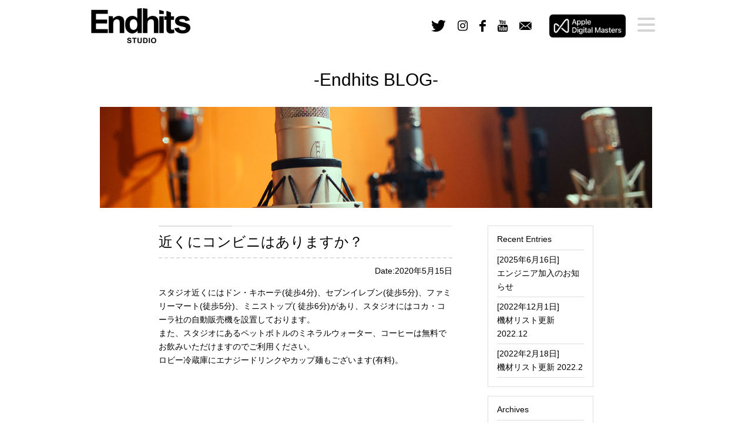

--- FILE ---
content_type: text/html; charset=UTF-8
request_url: https://www.endhits-studio.co.jp/faq/%E8%BF%91%E3%81%8F%E3%81%AB%E3%82%B3%E3%83%B3%E3%83%93%E3%83%8B%E3%81%AF%E3%81%82%E3%82%8A%E3%81%BE%E3%81%99%E3%81%8B%EF%BC%9F/
body_size: 6073
content:
<!DOCTYPE html>
<html lang="ja">
<head>
<meta charset="utf-8">
<meta http-equiv="X-UA-Compatible" content="IE=edge">
<meta name="viewport" content="width=device-width,initial-scale=1.0,minimum-scale=1.0,maximum-scale=1.0,user-scalable=no">
<!-- favicon -->
<link rel="shortcut icon" href="/favicon.ico">
<!-- favicon -->
<title>近くにコンビニはありますか？ | Endhits Studio</title>
	<style>img:is([sizes="auto" i], [sizes^="auto," i]) { contain-intrinsic-size: 3000px 1500px }</style>
	
		<!-- All in One SEO 4.8.0 - aioseo.com -->
	<meta name="robots" content="max-image-preview:large" />
	<link rel="canonical" href="https://www.endhits-studio.co.jp/faq/%e8%bf%91%e3%81%8f%e3%81%ab%e3%82%b3%e3%83%b3%e3%83%93%e3%83%8b%e3%81%af%e3%81%82%e3%82%8a%e3%81%be%e3%81%99%e3%81%8b%ef%bc%9f/" />
	<meta name="generator" content="All in One SEO (AIOSEO) 4.8.0" />
		<meta property="og:locale" content="ja_JP" />
		<meta property="og:site_name" content="Endhits STUDIO" />
		<meta property="og:type" content="article" />
		<meta property="og:title" content="近くにコンビニはありますか？ | Endhits Studio" />
		<meta property="og:url" content="https://www.endhits-studio.co.jp/faq/%e8%bf%91%e3%81%8f%e3%81%ab%e3%82%b3%e3%83%b3%e3%83%93%e3%83%8b%e3%81%af%e3%81%82%e3%82%8a%e3%81%be%e3%81%99%e3%81%8b%ef%bc%9f/" />
		<meta property="fb:app_id" content="305123263279122" />
		<meta property="fb:admins" content="1073741826" />
		<meta property="og:image" content="https://www.endhits-studio.co.jp/endhits_wp/wp-content/uploads/2017/04/img_ogp.jpg" />
		<meta property="og:image:secure_url" content="https://www.endhits-studio.co.jp/endhits_wp/wp-content/uploads/2017/04/img_ogp.jpg" />
		<meta property="article:published_time" content="2020-05-15T05:34:57+00:00" />
		<meta property="article:modified_time" content="2020-05-15T05:34:57+00:00" />
		<meta property="article:publisher" content="https://www.facebook.com/EndhitsStudio/" />
		<meta name="twitter:card" content="summary" />
		<meta name="twitter:title" content="近くにコンビニはありますか？ | Endhits Studio" />
		<meta name="twitter:image" content="https://www.endhits-studio.co.jp/endhits_wp/wp-content/uploads/2017/04/img_ogp.jpg" />
		<meta name="google" content="nositelinkssearchbox" />
		<!-- All in One SEO -->

<link rel='dns-prefetch' href='//maps.googleapis.com' />
		<!-- This site uses the Google Analytics by MonsterInsights plugin v9.11.1 - Using Analytics tracking - https://www.monsterinsights.com/ -->
		<!-- Note: MonsterInsights is not currently configured on this site. The site owner needs to authenticate with Google Analytics in the MonsterInsights settings panel. -->
					<!-- No tracking code set -->
				<!-- / Google Analytics by MonsterInsights -->
		<link rel='stylesheet' id='wp-block-library-css' href='https://www.endhits-studio.co.jp/endhits_wp/wp-includes/css/dist/block-library/style.min.css?ver=6.8.3' type='text/css' media='all' />
<style id='classic-theme-styles-inline-css' type='text/css'>
/*! This file is auto-generated */
.wp-block-button__link{color:#fff;background-color:#32373c;border-radius:9999px;box-shadow:none;text-decoration:none;padding:calc(.667em + 2px) calc(1.333em + 2px);font-size:1.125em}.wp-block-file__button{background:#32373c;color:#fff;text-decoration:none}
</style>
<style id='global-styles-inline-css' type='text/css'>
:root{--wp--preset--aspect-ratio--square: 1;--wp--preset--aspect-ratio--4-3: 4/3;--wp--preset--aspect-ratio--3-4: 3/4;--wp--preset--aspect-ratio--3-2: 3/2;--wp--preset--aspect-ratio--2-3: 2/3;--wp--preset--aspect-ratio--16-9: 16/9;--wp--preset--aspect-ratio--9-16: 9/16;--wp--preset--color--black: #000000;--wp--preset--color--cyan-bluish-gray: #abb8c3;--wp--preset--color--white: #ffffff;--wp--preset--color--pale-pink: #f78da7;--wp--preset--color--vivid-red: #cf2e2e;--wp--preset--color--luminous-vivid-orange: #ff6900;--wp--preset--color--luminous-vivid-amber: #fcb900;--wp--preset--color--light-green-cyan: #7bdcb5;--wp--preset--color--vivid-green-cyan: #00d084;--wp--preset--color--pale-cyan-blue: #8ed1fc;--wp--preset--color--vivid-cyan-blue: #0693e3;--wp--preset--color--vivid-purple: #9b51e0;--wp--preset--gradient--vivid-cyan-blue-to-vivid-purple: linear-gradient(135deg,rgba(6,147,227,1) 0%,rgb(155,81,224) 100%);--wp--preset--gradient--light-green-cyan-to-vivid-green-cyan: linear-gradient(135deg,rgb(122,220,180) 0%,rgb(0,208,130) 100%);--wp--preset--gradient--luminous-vivid-amber-to-luminous-vivid-orange: linear-gradient(135deg,rgba(252,185,0,1) 0%,rgba(255,105,0,1) 100%);--wp--preset--gradient--luminous-vivid-orange-to-vivid-red: linear-gradient(135deg,rgba(255,105,0,1) 0%,rgb(207,46,46) 100%);--wp--preset--gradient--very-light-gray-to-cyan-bluish-gray: linear-gradient(135deg,rgb(238,238,238) 0%,rgb(169,184,195) 100%);--wp--preset--gradient--cool-to-warm-spectrum: linear-gradient(135deg,rgb(74,234,220) 0%,rgb(151,120,209) 20%,rgb(207,42,186) 40%,rgb(238,44,130) 60%,rgb(251,105,98) 80%,rgb(254,248,76) 100%);--wp--preset--gradient--blush-light-purple: linear-gradient(135deg,rgb(255,206,236) 0%,rgb(152,150,240) 100%);--wp--preset--gradient--blush-bordeaux: linear-gradient(135deg,rgb(254,205,165) 0%,rgb(254,45,45) 50%,rgb(107,0,62) 100%);--wp--preset--gradient--luminous-dusk: linear-gradient(135deg,rgb(255,203,112) 0%,rgb(199,81,192) 50%,rgb(65,88,208) 100%);--wp--preset--gradient--pale-ocean: linear-gradient(135deg,rgb(255,245,203) 0%,rgb(182,227,212) 50%,rgb(51,167,181) 100%);--wp--preset--gradient--electric-grass: linear-gradient(135deg,rgb(202,248,128) 0%,rgb(113,206,126) 100%);--wp--preset--gradient--midnight: linear-gradient(135deg,rgb(2,3,129) 0%,rgb(40,116,252) 100%);--wp--preset--font-size--small: 13px;--wp--preset--font-size--medium: 20px;--wp--preset--font-size--large: 36px;--wp--preset--font-size--x-large: 42px;--wp--preset--spacing--20: 0.44rem;--wp--preset--spacing--30: 0.67rem;--wp--preset--spacing--40: 1rem;--wp--preset--spacing--50: 1.5rem;--wp--preset--spacing--60: 2.25rem;--wp--preset--spacing--70: 3.38rem;--wp--preset--spacing--80: 5.06rem;--wp--preset--shadow--natural: 6px 6px 9px rgba(0, 0, 0, 0.2);--wp--preset--shadow--deep: 12px 12px 50px rgba(0, 0, 0, 0.4);--wp--preset--shadow--sharp: 6px 6px 0px rgba(0, 0, 0, 0.2);--wp--preset--shadow--outlined: 6px 6px 0px -3px rgba(255, 255, 255, 1), 6px 6px rgba(0, 0, 0, 1);--wp--preset--shadow--crisp: 6px 6px 0px rgba(0, 0, 0, 1);}:where(.is-layout-flex){gap: 0.5em;}:where(.is-layout-grid){gap: 0.5em;}body .is-layout-flex{display: flex;}.is-layout-flex{flex-wrap: wrap;align-items: center;}.is-layout-flex > :is(*, div){margin: 0;}body .is-layout-grid{display: grid;}.is-layout-grid > :is(*, div){margin: 0;}:where(.wp-block-columns.is-layout-flex){gap: 2em;}:where(.wp-block-columns.is-layout-grid){gap: 2em;}:where(.wp-block-post-template.is-layout-flex){gap: 1.25em;}:where(.wp-block-post-template.is-layout-grid){gap: 1.25em;}.has-black-color{color: var(--wp--preset--color--black) !important;}.has-cyan-bluish-gray-color{color: var(--wp--preset--color--cyan-bluish-gray) !important;}.has-white-color{color: var(--wp--preset--color--white) !important;}.has-pale-pink-color{color: var(--wp--preset--color--pale-pink) !important;}.has-vivid-red-color{color: var(--wp--preset--color--vivid-red) !important;}.has-luminous-vivid-orange-color{color: var(--wp--preset--color--luminous-vivid-orange) !important;}.has-luminous-vivid-amber-color{color: var(--wp--preset--color--luminous-vivid-amber) !important;}.has-light-green-cyan-color{color: var(--wp--preset--color--light-green-cyan) !important;}.has-vivid-green-cyan-color{color: var(--wp--preset--color--vivid-green-cyan) !important;}.has-pale-cyan-blue-color{color: var(--wp--preset--color--pale-cyan-blue) !important;}.has-vivid-cyan-blue-color{color: var(--wp--preset--color--vivid-cyan-blue) !important;}.has-vivid-purple-color{color: var(--wp--preset--color--vivid-purple) !important;}.has-black-background-color{background-color: var(--wp--preset--color--black) !important;}.has-cyan-bluish-gray-background-color{background-color: var(--wp--preset--color--cyan-bluish-gray) !important;}.has-white-background-color{background-color: var(--wp--preset--color--white) !important;}.has-pale-pink-background-color{background-color: var(--wp--preset--color--pale-pink) !important;}.has-vivid-red-background-color{background-color: var(--wp--preset--color--vivid-red) !important;}.has-luminous-vivid-orange-background-color{background-color: var(--wp--preset--color--luminous-vivid-orange) !important;}.has-luminous-vivid-amber-background-color{background-color: var(--wp--preset--color--luminous-vivid-amber) !important;}.has-light-green-cyan-background-color{background-color: var(--wp--preset--color--light-green-cyan) !important;}.has-vivid-green-cyan-background-color{background-color: var(--wp--preset--color--vivid-green-cyan) !important;}.has-pale-cyan-blue-background-color{background-color: var(--wp--preset--color--pale-cyan-blue) !important;}.has-vivid-cyan-blue-background-color{background-color: var(--wp--preset--color--vivid-cyan-blue) !important;}.has-vivid-purple-background-color{background-color: var(--wp--preset--color--vivid-purple) !important;}.has-black-border-color{border-color: var(--wp--preset--color--black) !important;}.has-cyan-bluish-gray-border-color{border-color: var(--wp--preset--color--cyan-bluish-gray) !important;}.has-white-border-color{border-color: var(--wp--preset--color--white) !important;}.has-pale-pink-border-color{border-color: var(--wp--preset--color--pale-pink) !important;}.has-vivid-red-border-color{border-color: var(--wp--preset--color--vivid-red) !important;}.has-luminous-vivid-orange-border-color{border-color: var(--wp--preset--color--luminous-vivid-orange) !important;}.has-luminous-vivid-amber-border-color{border-color: var(--wp--preset--color--luminous-vivid-amber) !important;}.has-light-green-cyan-border-color{border-color: var(--wp--preset--color--light-green-cyan) !important;}.has-vivid-green-cyan-border-color{border-color: var(--wp--preset--color--vivid-green-cyan) !important;}.has-pale-cyan-blue-border-color{border-color: var(--wp--preset--color--pale-cyan-blue) !important;}.has-vivid-cyan-blue-border-color{border-color: var(--wp--preset--color--vivid-cyan-blue) !important;}.has-vivid-purple-border-color{border-color: var(--wp--preset--color--vivid-purple) !important;}.has-vivid-cyan-blue-to-vivid-purple-gradient-background{background: var(--wp--preset--gradient--vivid-cyan-blue-to-vivid-purple) !important;}.has-light-green-cyan-to-vivid-green-cyan-gradient-background{background: var(--wp--preset--gradient--light-green-cyan-to-vivid-green-cyan) !important;}.has-luminous-vivid-amber-to-luminous-vivid-orange-gradient-background{background: var(--wp--preset--gradient--luminous-vivid-amber-to-luminous-vivid-orange) !important;}.has-luminous-vivid-orange-to-vivid-red-gradient-background{background: var(--wp--preset--gradient--luminous-vivid-orange-to-vivid-red) !important;}.has-very-light-gray-to-cyan-bluish-gray-gradient-background{background: var(--wp--preset--gradient--very-light-gray-to-cyan-bluish-gray) !important;}.has-cool-to-warm-spectrum-gradient-background{background: var(--wp--preset--gradient--cool-to-warm-spectrum) !important;}.has-blush-light-purple-gradient-background{background: var(--wp--preset--gradient--blush-light-purple) !important;}.has-blush-bordeaux-gradient-background{background: var(--wp--preset--gradient--blush-bordeaux) !important;}.has-luminous-dusk-gradient-background{background: var(--wp--preset--gradient--luminous-dusk) !important;}.has-pale-ocean-gradient-background{background: var(--wp--preset--gradient--pale-ocean) !important;}.has-electric-grass-gradient-background{background: var(--wp--preset--gradient--electric-grass) !important;}.has-midnight-gradient-background{background: var(--wp--preset--gradient--midnight) !important;}.has-small-font-size{font-size: var(--wp--preset--font-size--small) !important;}.has-medium-font-size{font-size: var(--wp--preset--font-size--medium) !important;}.has-large-font-size{font-size: var(--wp--preset--font-size--large) !important;}.has-x-large-font-size{font-size: var(--wp--preset--font-size--x-large) !important;}
:where(.wp-block-post-template.is-layout-flex){gap: 1.25em;}:where(.wp-block-post-template.is-layout-grid){gap: 1.25em;}
:where(.wp-block-columns.is-layout-flex){gap: 2em;}:where(.wp-block-columns.is-layout-grid){gap: 2em;}
:root :where(.wp-block-pullquote){font-size: 1.5em;line-height: 1.6;}
</style>
<link rel='stylesheet' id='contact-form-7-css' href='https://www.endhits-studio.co.jp/endhits_wp/wp-content/plugins/contact-form-7/includes/css/styles.css?ver=5.4.1' type='text/css' media='all' />
<link rel='stylesheet' id='wp-pagenavi-css' href='https://www.endhits-studio.co.jp/endhits_wp/wp-content/plugins/wp-pagenavi/pagenavi-css.css?ver=2.70' type='text/css' media='all' />
<link rel='stylesheet' id='slider-css' href='https://www.endhits-studio.co.jp/assets/css/jquery.bxslider.min.css?ver=6.8.3' type='text/css' media='all' />
<link rel='stylesheet' id='popup-css' href='https://www.endhits-studio.co.jp/assets/css/magnific-popup.css?ver=6.8.3' type='text/css' media='all' />
<link rel='stylesheet' id='font_main-css' href='https://fonts.googleapis.com/earlyaccess/cwtexfangsong.css?ver=6.8.3' type='text/css' media='all' />
<link rel='stylesheet' id='font-css' href='https://fonts.googleapis.com/earlyaccess/sawarabimincho.css?ver=6.8.3' type='text/css' media='all' />
<link rel='stylesheet' id='font_icon-css' href='https://www.endhits-studio.co.jp/assets/css/fonts.css?ver=6.8.3' type='text/css' media='all' />
<link rel='stylesheet' id='endhits_common-css' href='https://www.endhits-studio.co.jp/assets/css/common.css?ver=6.8.3' type='text/css' media='all' />
<link rel='stylesheet' id='style-css' href='https://www.endhits-studio.co.jp/assets/css/style.css?ver=6.8.3' type='text/css' media='all' />
<link rel='stylesheet' id='style_tab-css' href='https://www.endhits-studio.co.jp/assets/css/style_tab.css?ver=null' type='text/css' media='only screen and (max-width:900px)' />
<link rel='stylesheet' id='style_sp-css' href='https://www.endhits-studio.co.jp/assets/css/style_sp.css?ver=null' type='text/css' media='only screen and (max-width:640px)' />
<script type="text/javascript" src="https://www.endhits-studio.co.jp/assets/js/jquery-3.1.1.min.js?ver=6.8.3" id="jquery3-js"></script>
<script type="text/javascript" src="https://www.endhits-studio.co.jp/assets/js/jquery-migrate-1.4.1.min.js?ver=6.8.3" id="migrate-js"></script>
<script type="text/javascript" src="https://maps.googleapis.com/maps/api/js?key=AIzaSyAJ_gs_xC-WIq5t5kZsqN2aimOE2i0eWUI&amp;ver=6.8.3" id="map-js"></script>
<script type="text/javascript" src="https://www.endhits-studio.co.jp/assets/js/heightLine.js?ver=6.8.3" id="height-js"></script>
<script type="text/javascript" src="https://www.endhits-studio.co.jp/assets/js/jquery.bxslider.min.js?ver=6.8.3" id="slider-js"></script>
<script type="text/javascript" src="https://www.endhits-studio.co.jp/assets/js/jquery.magnific-popup.min.js?ver=6.8.3" id="popup-js"></script>
<script type="text/javascript" src="https://www.endhits-studio.co.jp/assets/js/smoothScrollEx.js?ver=6.8.3" id="scroll-js"></script>
<script type="text/javascript" src="https://www.endhits-studio.co.jp/assets/js/init.js?ver=6.8.3" id="init-js"></script>
<script type="text/javascript" src="https://www.endhits-studio.co.jp/assets/js/ga.js?ver=6.8.3" id="ga-js"></script>
<link rel="shortcut icon" type="image/x-icon" href="https://www.endhits-studio.co.jp/endhits_wp/wp-content/themes/endhitsstudio/assets/imgs/common/favicon.ico" />
</head>
<body>


<div id="page_top" class="l_body">

<header class="l_header">
<div class="m_header">
<p class="e_head_logo"><a href="/"><span class="e_head_logo_img"><img src="/assets/imgs/common/head_logo.png" alt="Endhits STUDIO"></span></a></p>
<div class="m_nav">
<ul class="e_social_list">
<li class="e_li e_li_tw"><a href="https://twitter.com/endhits_studio" class="s_social_ico s_social_ico_tw" target="_blank"><span class="s_social_txt">Twitter</span></a></li>
<li class="e_li e_li_ig"><a href="https://www.instagram.com/endhitsstudio/" class="s_social_ico s_social_ico_ig" target="_blank"><span class="s_social_txt">Instagram</span></a></li>
<li class="e_li e_li_fb"><a href="https://www.facebook.com/EndhitsStudio/" class="s_social_ico s_social_ico_fb" target="_blank"><span class="s_social_txt">Facebook</span></a></li>
<li class="e_li e_li_yt"><a href="https://www.youtube.com/channel/UCyZqKFe5xGnKGRI6hZK2ezQ/" class="s_social_ico s_social_ico_yt" target="_blank"><span class="s_social_txt">Youtube</span></a></li>
<li class="e_li e_li_mail"><a href="/price" class="s_social_ico s_social_ico_mail"><span class="s_social_txt">Email</span></a></li>
</ul>
<div class="l_overlay"></div>
<div class="m_btn_itunes">
<a href="/mixorder/"><img src="/assets/imgs/common/MFiT-ENG.png" alt="MFIT certification, Mastered for iTunes"></a>
</div>
<div class="m_btn">
<span class="e_btn e_btn_01"></span>
<span class="e_btn e_btn_02"></span>
<span class="e_btn e_btn_03"></span>
</div><!-- /.m_btn -->
<nav class="m_drawr">
<ul class="e_social_list">
<li class="e_li e_li_fb"><a href="https://twitter.com/endhits_studio" class="s_social_ico s_social_ico_tw" target="_blank"><span class="s_social_txt">Twitter</span></a></li>
<li class="e_li e_li_yt"><a href="https://www.instagram.com/endhitsstudio/" class="s_social_ico s_social_ico_ig" target="_blank"><span class="s_social_txt">Instagram</span></a></li>
<li class="e_li e_li_ig"><a href="https://www.facebook.com/EndhitsStudio/" class="s_social_ico s_social_ico_fb" target="_blank"><span class="s_social_txt">Facebook</span></a></li>
<li class="e_li e_li_tw"><a href="https://www.youtube.com/channel/UCyZqKFe5xGnKGRI6hZK2ezQ/" class="s_social_ico s_social_ico_yt" target="_blank"><span class="s_social_txt">Youtube</span></a></li>
<li class="e_li e_li_mail"><a href="/price" class="s_social_ico s_social_ico_mail"><span class="s_social_txt">Email</span></a></li>
</ul>
<ul class="m_menu"><li id="menu-item-89" class="e_menu_item menu-item menu-item-type-custom menu-item-object-custom menu-item-89"><a href="/">HOME</a></li>
<li id="menu-item-15" class="e_menu_item menu-item menu-item-type-post_type menu-item-object-page menu-item-15"><a href="https://www.endhits-studio.co.jp/details/">DETAILS</a></li>
<li id="menu-item-6077" class="menu-item menu-item-type-post_type_archive menu-item-object-equipment menu-item-6077"><a href="https://www.endhits-studio.co.jp/equipment/">EQUIPMENT</a></li>
<li id="menu-item-746" class="menu-item menu-item-type-post_type menu-item-object-page menu-item-746"><a href="https://www.endhits-studio.co.jp/partner/">Endhits Partners</a></li>
<li id="menu-item-779" class="menu-item menu-item-type-post_type menu-item-object-page menu-item-779"><a href="https://www.endhits-studio.co.jp/mixorder/">ONLINE MIX / MASTERING ORDER SERVICE</a></li>
<li id="menu-item-29" class="e_menu_item menu-item menu-item-type-post_type menu-item-object-page menu-item-29"><a href="https://www.endhits-studio.co.jp/price/">PRICE &#038; CONTACT</a></li>
<li id="menu-item-1931" class="menu-item menu-item-type-post_type_archive menu-item-object-faq menu-item-1931"><a href="https://www.endhits-studio.co.jp/faq/">FAQ</a></li>
<li id="menu-item-30" class="e_menu_item menu-item menu-item-type-post_type menu-item-object-page menu-item-30"><a href="https://www.endhits-studio.co.jp/access/">ACCESS</a></li>
<li id="menu-item-167" class="e_menu_item menu-item menu-item-type-taxonomy menu-item-object-category menu-item-167"><a href="https://www.endhits-studio.co.jp/category/blog/">Endhits BLOG</a></li>
<li id="menu-item-31" class="e_menu_item menu-item menu-item-type-post_type menu-item-object-page menu-item-31"><a href="https://www.endhits-studio.co.jp/about/">ABOUT</a></li>
</ul></nav><!-- /.m_btn -->
</div><!-- /.m_nav -->
</div><!-- /.m_header -->
</header><!-- /.l_header -->

<div class="l_wrapper">
<h1 class="e_ttl_lvl1">-Endhits BLOG-</h1>
<figure class="e_main_img"><img src="/assets/imgs/blog/img_main.jpg" alt=""></figure>

<div class="l_blog_cnts s_clx">

<div class="l_main">
<!--1920-->
<div class="m_blog_list">
<h2 class="m_blog_ttl">近くにコンビニはありますか？</h2>
<div class="m_blog_cat  s_clx">
<div class="m_blog_cat_list"></div>
<p class="e_blog_date">Date:2020年5月15日</span></p>
</div>
<p class="e_blog_txt"><p>スタジオ近くにはドン・キホーテ(徒歩4分)、セブンイレブン(徒歩5分)、ファミリーマート(徒歩5分)、ミニストップ( 徒歩6分)があり、スタジオにはコカ・コーラ社の自動販売機を設置しております。<br />
また、スタジオにあるペットボトルのミネラルウォーター、コーヒーは無料でお飲みいただけますのでご利用ください。<br />
ロビー冷蔵庫にエナジードリンクやカップ麺もございます(有料)。</p>
</p>
<div class="m_blog_cat_list s_pc_mt20 s_sp_mt20">
</div>
</div><!-- /.m_blog_list -->

</div><!-- /.l_main -->

<div class="l_side">
<div class="m_side">
<h3 class="m_side_ttl">Recent Entries</h3>
<a href="https://www.endhits-studio.co.jp/%e3%82%a8%e3%83%b3%e3%82%b8%e3%83%8b%e3%82%a2%e5%8a%a0%e5%85%a5%e3%81%ae%e3%81%8a%e7%9f%a5%e3%82%89%e3%81%9b/" title="エンジニア加入のお知らせ">
<dl>
<dt>[2025年6月16日]</dt>
<dd>エンジニア加入のお知らせ</dd>
</dl>
<a href="https://www.endhits-studio.co.jp/%e6%a9%9f%e6%9d%90%e3%83%aa%e3%82%b9%e3%83%88%e6%9b%b4%e6%96%b0-2022-12/" title="機材リスト更新 2022.12">
<dl>
<dt>[2022年12月1日]</dt>
<dd>機材リスト更新 2022.12</dd>
</dl>
<a href="https://www.endhits-studio.co.jp/%e6%a9%9f%e6%9d%90%e3%83%aa%e3%82%b9%e3%83%88%e6%9b%b4%e6%96%b0-2022-2/" title="機材リスト更新 2022.2">
<dl>
<dt>[2022年2月18日]</dt>
<dd>機材リスト更新 2022.2</dd>
</dl>
</a>
</div><!-- /.m_side_entries -->

<div class="m_side">
<h3 class="m_side_ttl">Archives</h3>
<ul>
	<li><a href='https://www.endhits-studio.co.jp/2025/06/'>2025年6月</a></li>
	<li><a href='https://www.endhits-studio.co.jp/2022/12/'>2022年12月</a></li>
	<li><a href='https://www.endhits-studio.co.jp/2022/02/'>2022年2月</a></li>
	<li><a href='https://www.endhits-studio.co.jp/2021/12/'>2021年12月</a></li>
	<li><a href='https://www.endhits-studio.co.jp/2021/07/'>2021年7月</a></li>
	<li><a href='https://www.endhits-studio.co.jp/2020/11/'>2020年11月</a></li>
	<li><a href='https://www.endhits-studio.co.jp/2020/09/'>2020年9月</a></li>
	<li><a href='https://www.endhits-studio.co.jp/2020/06/'>2020年6月</a></li>
	<li><a href='https://www.endhits-studio.co.jp/2020/04/'>2020年4月</a></li>
	<li><a href='https://www.endhits-studio.co.jp/2020/01/'>2020年1月</a></li>
	<li><a href='https://www.endhits-studio.co.jp/2019/09/'>2019年9月</a></li>
	<li><a href='https://www.endhits-studio.co.jp/2019/08/'>2019年8月</a></li>
	<li><a href='https://www.endhits-studio.co.jp/2019/07/'>2019年7月</a></li>
	<li><a href='https://www.endhits-studio.co.jp/2019/06/'>2019年6月</a></li>
	<li><a href='https://www.endhits-studio.co.jp/2019/04/'>2019年4月</a></li>
	<li><a href='https://www.endhits-studio.co.jp/2019/03/'>2019年3月</a></li>
	<li><a href='https://www.endhits-studio.co.jp/2018/12/'>2018年12月</a></li>
	<li><a href='https://www.endhits-studio.co.jp/2018/11/'>2018年11月</a></li>
	<li><a href='https://www.endhits-studio.co.jp/2018/10/'>2018年10月</a></li>
	<li><a href='https://www.endhits-studio.co.jp/2018/09/'>2018年9月</a></li>
	<li><a href='https://www.endhits-studio.co.jp/2018/08/'>2018年8月</a></li>
	<li><a href='https://www.endhits-studio.co.jp/2018/07/'>2018年7月</a></li>
	<li><a href='https://www.endhits-studio.co.jp/2018/06/'>2018年6月</a></li>
	<li><a href='https://www.endhits-studio.co.jp/2018/05/'>2018年5月</a></li>
	<li><a href='https://www.endhits-studio.co.jp/2018/03/'>2018年3月</a></li>
	<li><a href='https://www.endhits-studio.co.jp/2018/02/'>2018年2月</a></li>
	<li><a href='https://www.endhits-studio.co.jp/2017/12/'>2017年12月</a></li>
	<li><a href='https://www.endhits-studio.co.jp/2017/11/'>2017年11月</a></li>
	<li><a href='https://www.endhits-studio.co.jp/2017/08/'>2017年8月</a></li>
	<li><a href='https://www.endhits-studio.co.jp/2017/06/'>2017年6月</a></li>
	<li><a href='https://www.endhits-studio.co.jp/2017/05/'>2017年5月</a></li>
</ul>
</div><!-- /.m_side_archives -->



<div class="m_side">
<h3 class="m_side_ttl">Category</h3>
<ul>
	<li class="cat-item cat-item-14"><a href="https://www.endhits-studio.co.jp/category/blog/%e3%82%b9%e3%82%bf%e3%82%b7%e3%82%99%e3%82%aa%e7%b4%b9%e4%bb%8b/">スタジオ紹介</a>
</li>
	<li class="cat-item cat-item-7"><a href="https://www.endhits-studio.co.jp/category/blog/equipment/">機材</a>
</li>
</ul>
</div><!-- /.m_side -->

<div class="m_side">
<h3 class="m_side_ttl">Tag</h3>
<ul>
<li><a href="https://www.endhits-studio.co.jp/tag/endhits-studio/">Endhits Studio</a></li><li><a href="https://www.endhits-studio.co.jp/tag/%e3%83%a2%e3%83%80%e3%83%b3%e3%83%93%e3%83%b3%e3%83%86%e3%83%bc%e3%82%b8/">モダンビンテージ</a></li><li><a href="https://www.endhits-studio.co.jp/tag/%e3%82%b9%e3%82%bf%e3%82%b8%e3%82%aa%e7%b4%b9%e4%bb%8b/">スタジオ紹介</a></li><li><a href="https://www.endhits-studio.co.jp/tag/%e3%82%b5%e3%83%b3%e3%83%ac%e3%82%b3/">サンレコ</a></li><li><a href="https://www.endhits-studio.co.jp/tag/%e3%82%aa%e3%83%b3%e3%83%a9%e3%82%a4%e3%83%b3%e3%83%9e%e3%82%b9%e3%82%bf%e3%83%aa%e3%83%b3%e3%82%b0/">オンラインマスタリング</a></li><li><a href="https://www.endhits-studio.co.jp/tag/%e3%83%9e%e3%82%b9%e3%82%bf%e3%83%aa%e3%83%b3%e3%82%b0/">マスタリング</a></li><li><a href="https://www.endhits-studio.co.jp/tag/mastered-for-itunes/">Mastered for iTunes</a></li><li><a href="https://www.endhits-studio.co.jp/tag/%e3%82%ad%e3%83%a3%e3%83%b3%e3%83%9a%e3%83%bc%e3%83%b3/">キャンペーン</a></li><li><a href="https://www.endhits-studio.co.jp/tag/%e3%82%b9%e3%82%bf%e3%82%b8%e3%82%aa%e6%a9%9f%e6%9d%90/">スタジオ機材</a></li><li><a href="https://www.endhits-studio.co.jp/tag/%e3%83%af%e3%82%a4%e3%82%a2%e3%83%aa%e3%83%b3%e3%82%b0/">ワイアリング</a></li><li><a href="https://www.endhits-studio.co.jp/tag/%e3%83%ad%e3%83%93%e3%83%bc/">ロビー</a></li><li><a href="https://www.endhits-studio.co.jp/tag/%e3%83%a2%e3%83%87%e3%83%aa%e3%83%b3%e3%82%b0/">モデリング</a></li><li><a href="https://www.endhits-studio.co.jp/tag/uad-2/">UAD-2</a></li><li><a href="https://www.endhits-studio.co.jp/tag/apollo-8p/">Apollo 8p</a></li><li><a href="https://www.endhits-studio.co.jp/tag/universal-audio/">UNIVERSAL AUDIO</a></li><li><a href="https://www.endhits-studio.co.jp/tag/sony-celebrity-d-3000/">SONY Celebrity D-3000</a></li><li><a href="https://www.endhits-studio.co.jp/tag/yamaha-hs7/">YAMAHA HS7</a></li><li><a href="https://www.endhits-studio.co.jp/tag/dangerous-music-monitor-st/">DANGEROUS MUSIC Monitor ST</a></li><li><a href="https://www.endhits-studio.co.jp/tag/two18/">Two18</a></li><li><a href="https://www.endhits-studio.co.jp/tag/amphion/">Amphion</a></li></ul>

</div><!-- /.m_side -->
	



</div><!-- /.l_side -->
</div><!-- /.l_blog -->
</div><!-- /.l_wrapper -->








<p class="m_totop"><a href="#">go to top</a></p>
<footer class="l_footer">
<div class="m_foot_credit">
<dl class="m_foot_credit_list">
<dt class="m_foot_credit_list_ttl">Endhits Studio Inc.</dt>
<dd class="m_foot_credit_list_txt">2-8-6, Higashiyama, Meguro-ku, Tokyo, 153-0043, Japan</dd>
<dd class="m_foot_credit_list_txt">TEL:03-3714-3969 FAX:03-3714-3970 </dd>
</dl>
</div>
<div class="m_foot">
<nav class="m_foot_nav">
<ul class="m_foot_nav_list"><li id="menu-item-32" class="e_foot_nav_list_item menu-item menu-item-type-custom menu-item-object-custom menu-item-32"><a href="/">TOP</a></li>
<li id="menu-item-33" class="e_foot_nav_list_item menu-item menu-item-type-post_type menu-item-object-page menu-item-33"><a href="https://www.endhits-studio.co.jp/details/">DETAILS</a></li>
<li id="menu-item-6078" class="menu-item menu-item-type-post_type_archive menu-item-object-equipment menu-item-6078"><a href="https://www.endhits-studio.co.jp/equipment/">EQUIPMENT</a></li>
<li id="menu-item-780" class="menu-item menu-item-type-post_type menu-item-object-page menu-item-780"><a href="https://www.endhits-studio.co.jp/partner/">Endhits Partners</a></li>
<li id="menu-item-781" class="menu-item menu-item-type-post_type menu-item-object-page menu-item-781"><a href="https://www.endhits-studio.co.jp/mixorder/">ONLINE MIX / MASTERING ORDER SERVICE</a></li>
<li id="menu-item-35" class="e_foot_nav_list_item menu-item menu-item-type-post_type menu-item-object-page menu-item-35"><a href="https://www.endhits-studio.co.jp/price/">PRICE &#038; CONTACT</a></li>
<li id="menu-item-1932" class="menu-item menu-item-type-post_type_archive menu-item-object-faq menu-item-1932"><a href="https://www.endhits-studio.co.jp/faq/">FAQ</a></li>
<li id="menu-item-36" class="e_foot_nav_list_item menu-item menu-item-type-post_type menu-item-object-page menu-item-36"><a href="https://www.endhits-studio.co.jp/access/">ACCESS</a></li>
<li id="menu-item-166" class="e_foot_nav_list_item menu-item menu-item-type-taxonomy menu-item-object-category menu-item-166"><a href="https://www.endhits-studio.co.jp/category/blog/">BLOG</a></li>
<li id="menu-item-37" class="e_foot_nav_list_item menu-item menu-item-type-post_type menu-item-object-page menu-item-37"><a href="https://www.endhits-studio.co.jp/about/">ABOUT</a></li>
</ul></nav>
</div>
<p class="e_pagetop"><a href="#page_top"><img src="/assets/imgs/common/btn_pagetop.png" alt="PAGE TOP"></a></p>
<p class="e_foot_copy">2026 &copy; Copyright Endhits Studio</p>
</footer><!-- /.l_footer -->

</div><!-- /.l_body -->
<script src="/assets/js/isotope.pkgd.min.js"></script>
<script src="/assets/js/top_grid.js"></script>
</body>
</html>

--- FILE ---
content_type: text/css
request_url: https://www.endhits-studio.co.jp/assets/css/fonts.css?ver=6.8.3
body_size: 317
content:
@font-face {
  font-family: 'icomoon';
  src:  url('/assets/fonts/icomoon.eot?y6grym');
  src:  url('/assets/fonts/icomoon.eot?y6grym#iefix') format('embedded-opentype'),
    url('/assets/fonts/icomoon.ttf?y6grym') format('truetype'),
    url('/assets/fonts/icomoon.woff?y6grym') format('woff'),
    url('/assets/fonts/icomoon.svg?y6grym#icomoon') format('svg');
  font-weight: normal;
  font-style: normal;
}

[class^="icon-"], [class*=" icon-"] {
  /* use !important to prevent issues with browser extensions that change fonts */
  font-family: 'icomoon' !important;
  speak: none;
  font-style: normal;
  font-weight: normal;
  font-variant: normal;
  text-transform: none;
  display: inline-block;
  line-height: 1;
  margin-right: 5px;

  /* Better Font Rendering =========== */
  -webkit-font-smoothing: antialiased;
  -moz-osx-font-smoothing: grayscale;
}

.icon-zoom-in:before {
  content: "\e987";
  display: inline-block;
  margin-right: 5px;
}



--- FILE ---
content_type: text/css
request_url: https://www.endhits-studio.co.jp/assets/css/common.css?ver=6.8.3
body_size: 5886
content:
@charset "utf-8";
/* --------------------------------------------------
P1 reset
P2 layout
P3 header
P4 footer
P5 contents
P6 parts
-------------------------------------------------- */



/* --------------------------------------------------
P1 reset
-------------------------------------------------- */
html,body,div,span,applet,object,iframe,h1,h2,h3,h4,h5,h6,p,blockquote,pre,a,abbr,acronym,address,big,cite,code,del,dfn,em,img,ins,kbd,q,s,samp,small,strike,strong,sub,tt,var,b,u,i,center,dl,dt,dd,ol,ul,li,fieldset,form,label,legend,table,caption,tbody,tfoot,thead,tr,th,td,article,aside,canvas,details,embed,figure,figcaption,footer,header,hgroup,menu,nav,output,ruby,section,summary,time,mark,audio,video {
border: 0;
font-size: 100%;
font-style: normal;
font-weight: normal;
margin: 0;
padding: 0;
vertical-align: baseline;
word-wrap: break-word;
color: #000;
}
.h1, .h2, .h3, .h4, .h5, .h6, h1, h2, h3, h4, h5, h6 {
font-family: inherit;
line-height: 1.1;
}
img {
vertical-align: bottom;
}
blockquote:before,
blockquote:after,
q:before,
q:after {
content: '';
content: none;
}
a:hover {
text-decoration: underline
}
a:focus {
outline: none
}
article,
aside,
details,
figcaption,
figure,
footer,
header,
hgroup,
menu,
nav,
section {
display: block
}
html {
overflow-y: scroll
}
blockquote,
q {
quotes: none
}

ol,
ul {
list-style: none
}
table {
border-collapse: collapse;
border-spacing: 0;
}
caption,
th {
text-align: left
}
area {
border: none;
outline: none;
}

/* HTML要素
----------------------------------------------*/
strong,
em {
font-style: normal
}
strong {
font-weight: bold
}
a {
color: inherit;
text-decoration: underline;
vertical-align: baseline;
zoom: 1;
opacity: 1;
transition-property: opacity;
transition-duration: .3s;
}
a:hover {
text-decoration: none;
opacity: 0.7;
transition-property: opacity;
transition-duration: .3s;
}
input[type=submit]:hover,
button:hover {
opacity: 0.7;
cursor: pointer;
}
img {
height: auto;
max-width: 100%;
}
body {
-webkit-text-size-adjust: none;
font-size: 14px;
background-color: #fff;
background-position: top center;
background-repeat: no-repeat;
background-size: contain;
color: #000;
font-family: "Noto Sans", "Noto Sans CJK JP", sans-serif;
line-height: 1.7;
}
.type_serif {
font-family: serif;
}


/* --------------------------------------------------
clearfix
-------------------------------------------------- */
.s_cl{ clear: both;}
.s_clx:after {
content: ".";
display: block;
height: 0;
clear: both;
visibility: hidden;
}




/* --------------------------------------------------
間隔調整 PC
-------------------------------------------------- */
@media only screen and (min-width: 642px) {
.s_pc_mt00 { margin-top: 0px!important;}
.s_pc_mt05 { margin-top: 5px!important;}
.s_pc_mt10 { margin-top: 10px!important;}
.s_pc_mt15 { margin-top: 15px!important;}
.s_pc_mt20 { margin-top: 20px!important;}
.s_pc_mt25 { margin-top: 25px!important;}
.s_pc_mt30 { margin-top: 30px!important;}
.s_pc_mt35 { margin-top: 35px!important;}
.s_pc_mt40 { margin-top: 40px!important;}
.s_pc_mt45 { margin-top: 45px!important;}
.s_pc_mt50 { margin-top: 50px!important;}
.s_pc_mr00 { margin-right: 0px!important;}
.s_pc_mr05 { margin-right: 5px!important;}
.s_pc_mr10 { margin-right: 10px!important;}
.s_pc_mr15 { margin-right: 15px!important;}
.s_pc_mr20 { margin-right: 20px!important;}
.s_pc_mr25 { margin-right: 25px!important;}
.s_pc_mr30 { margin-right: 30px!important;}
.s_pc_mr35 { margin-right: 35px!important;}
.s_pc_mr40 { margin-right: 40px!important;}
.s_pc_mr45 { margin-right: 45px!important;}
.s_pc_mr50 { margin-right: 50px!important;}
.s_pc_mb00 { margin-bottom: 0px!important;}
.s_pc_mb05 { margin-bottom: 5px!important;}
.s_pc_mb10 { margin-bottom: 10px!important;}
.s_pc_mb15 { margin-bottom: 15px!important;}
.s_pc_mb20 { margin-bottom: 20px!important;}
.s_pc_mb25 { margin-bottom: 25px!important;}
.s_pc_mb30 { margin-bottom: 30px!important;}
.s_pc_mb35 { margin-bottom: 35px!important;}
.s_pc_mb40 { margin-bottom: 40px!important;}
.s_pc_mb45 { margin-bottom: 45px!important;}
.s_pc_mb50 { margin-bottom: 50px!important;}
.s_pc_ml00 { margin-left: 0px!important;}
.s_pc_ml05 { margin-left: 5px!important;}
.s_pc_ml10 { margin-left: 10px!important;}
.s_pc_ml15 { margin-left: 15px!important;}
.s_pc_ml20 { margin-left: 20px!important;}
.s_pc_ml25 { margin-left: 25px!important;}
.s_pc_ml30 { margin-left: 30px!important;}
.s_pc_ml35 { margin-left: 35px!important;}
.s_pc_ml40 { margin-left: 40px!important;}
.s_pc_ml45 { margin-left: 45px!important;}
.s_pc_ml50 { margin-left: 50px!important;}

.s_pc_pt00 { padding-top: 0px!important;}
.s_pc_pt05 { padding-top: 5px!important;}
.s_pc_pt10 { padding-top: 10px!important;}
.s_pc_pt15 { padding-top: 15px!important;}
.s_pc_pt20 { padding-top: 20px!important;}
.s_pc_pt25 { padding-top: 25px!important;}
.s_pc_pt30 { padding-top: 30px!important;}
.s_pc_pt35 { padding-top: 35px!important;}
.s_pc_pt40 { padding-top: 40px!important;}
.s_pc_pt45 { padding-top: 45px!important;}
.s_pc_pt50 { padding-top: 50px!important;}
.s_pc_pr00 { padding-right: 0px!important;}
.s_pc_pr05 { padding-right: 5px!important;}
.s_pc_pr10 { padding-right: 10px!important;}
.s_pc_pr15 { padding-right: 15px!important;}
.s_pc_pr20 { padding-right: 20px!important;}
.s_pc_pr25 { padding-right: 25px!important;}
.s_pc_pr30 { padding-right: 30px!important;}
.s_pc_pr35 { padding-right: 35px!important;}
.s_pc_pr40 { padding-right: 40px!important;}
.s_pc_pr45 { padding-right: 45px!important;}
.s_pc_pr50 { padding-right: 50px!important;}
.s_pc_pb00 { padding-bottom: 0px!important;}
.s_pc_pb05 { padding-bottom: 5px!important;}
.s_pc_pb10 { padding-bottom: 10px!important;}
.s_pc_pb15 { padding-bottom: 15px!important;}
.s_pc_pb20 { padding-bottom: 20px!important;}
.s_pc_pb25 { padding-bottom: 25px!important;}
.s_pc_pb30 { padding-bottom: 30px!important;}
.s_pc_pb35 { padding-bottom: 35px!important;}
.s_pc_pb40 { padding-bottom: 40px!important;}
.s_pc_pb45 { padding-bottom: 45px!important;}
.s_pc_pb50 { padding-bottom: 50px!important;}
.s_pc_pl00 { padding-left: 0px!important;}
.s_pc_pl05 { padding-left: 5px!important;}
.s_pc_pl10 { padding-left: 10px!important;}
.s_pc_pl15 { padding-left: 15px!important;}
.s_pc_pl20 { padding-left: 20px!important;}
.s_pc_pl25 { padding-left: 25px!important;}
.s_pc_pl30 { padding-left: 30px!important;}
.s_pc_pl35 { padding-left: 35px!important;}
.s_pc_pl40 { padding-left: 40px!important;}
.s_pc_pl45 { padding-left: 45px!important;}
.s_pc_pl50 { padding-left: 50px!important;}
}

/* --------------------------------------------------
間隔調整 TAB&SP
-------------------------------------------------- */
@media only screen and (max-width: 901px) {
.s_sp_mt00 { margin-top: 0px!important;}
.s_sp_mt05 { margin-top: 5px!important;}
.s_sp_mt10 { margin-top: 10px!important;}
.s_sp_mt15 { margin-top: 15px!important;}
.s_sp_mt20 { margin-top: 20px!important;}
.s_sp_mt25 { margin-top: 25px!important;}
.s_sp_mt30 { margin-top: 30px!important;}
.s_sp_mt35 { margin-top: 35px!important;}
.s_sp_mt40 { margin-top: 40px!important;}
.s_sp_mt45 { margin-top: 45px!important;}
.s_sp_mt50 { margin-top: 50px!important;}
.s_sp_mr00 { margin-right: 0px!important;}
.s_sp_mr05 { margin-right: 5px!important;}
.s_sp_mr10 { margin-right: 10px!important;}
.s_sp_mr15 { margin-right: 15px!important;}
.s_sp_mr20 { margin-right: 20px!important;}
.s_sp_mr25 { margin-right: 25px!important;}
.s_sp_mr30 { margin-right: 30px!important;}
.s_sp_mr35 { margin-right: 35px!important;}
.s_sp_mr40 { margin-right: 40px!important;}
.s_sp_mr45 { margin-right: 45px!important;}
.s_sp_mr50 { margin-right: 50px!important;}
.s_sp_mr2per { margin-right: 2%!important;}
.s_sp_mb00 { margin-bottom: 0px!important;}
.s_sp_mb05 { margin-bottom: 5px!important;}
.s_sp_mb10 { margin-bottom: 10px!important;}
.s_sp_mb15 { margin-bottom: 15px!important;}
.s_sp_mb20 { margin-bottom: 20px!important;}
.s_sp_mb25 { margin-bottom: 25px!important;}
.s_sp_mb30 { margin-bottom: 30px!important;}
.s_sp_mb35 { margin-bottom: 35px!important;}
.s_sp_mb40 { margin-bottom: 40px!important;}
.s_sp_mb45 { margin-bottom: 45px!important;}
.s_sp_mb50 { margin-bottom: 50px!important;}
.s_sp_ml00 { margin-left: 0px!important;}
.s_sp_ml05 { margin-left: 5px!important;}
.s_sp_ml10 { margin-left: 10px!important;}
.s_sp_ml15 { margin-left: 15px!important;}
.s_sp_ml20 { margin-left: 20px!important;}
.s_sp_ml25 { margin-left: 25px!important;}
.s_sp_ml30 { margin-left: 30px!important;}
.s_sp_ml35 { margin-left: 35px!important;}
.s_sp_ml40 { margin-left: 40px!important;}
.s_sp_ml45 { margin-left: 45px!important;}
.s_sp_ml50 { margin-left: 50px!important;}

.s_sp_pt00 { padding-top: 0px!important;}
.s_sp_pt05 { padding-top: 5px!important;}
.s_sp_pt10 { padding-top: 10px!important;}
.s_sp_pt15 { padding-top: 15px!important;}
.s_sp_pt20 { padding-top: 20px!important;}
.s_sp_pt25 { padding-top: 25px!important;}
.s_sp_pt30 { padding-top: 30px!important;}
.s_sp_pt35 { padding-top: 35px!important;}
.s_sp_pt40 { padding-top: 40px!important;}
.s_sp_pt45 { padding-top: 45px!important;}
.s_sp_pt50 { padding-top: 50px!important;}
.s_sp_pr00 { padding-right: 0px!important;}
.s_sp_pr05 { padding-right: 5px!important;}
.s_sp_pr10 { padding-right: 10px!important;}
.s_sp_pr15 { padding-right: 15px!important;}
.s_sp_pr20 { padding-right: 20px!important;}
.s_sp_pr25 { padding-right: 25px!important;}
.s_sp_pr30 { padding-right: 30px!important;}
.s_sp_pr35 { padding-right: 35px!important;}
.s_sp_pr40 { padding-right: 40px!important;}
.s_sp_pr45 { padding-right: 45px!important;}
.s_sp_pr50 { padding-right: 50px!important;}
.s_sp_pb00 { padding-bottom: 0px!important;}
.s_sp_pb05 { padding-bottom: 5px!important;}
.s_sp_pb10 { padding-bottom: 10px!important;}
.s_sp_pb15 { padding-bottom: 15px!important;}
.s_sp_pb20 { padding-bottom: 20px!important;}
.s_sp_pb25 { padding-bottom: 25px!important;}
.s_sp_pb30 { padding-bottom: 30px!important;}
.s_sp_pb35 { padding-bottom: 35px!important;}
.s_sp_pb40 { padding-bottom: 40px!important;}
.s_sp_pb45 { padding-bottom: 45px!important;}
.s_sp_pb50 { padding-bottom: 50px!important;}
.s_sp_pl00 { padding-left: 0px!important;}
.s_sp_pl05 { padding-left: 5px!important;}
.s_sp_pl10 { padding-left: 10px!important;}
.s_sp_pl15 { padding-left: 15px!important;}
.s_sp_pl20 { padding-left: 20px!important;}
.s_sp_pl25 { padding-left: 25px!important;}
.s_sp_pl30 { padding-left: 30px!important;}
.s_sp_pl35 { padding-left: 35px!important;}
.s_sp_pl40 { padding-left: 40px!important;}
.s_sp_pl45 { padding-left: 45px!important;}
.s_sp_pl50 { padding-left: 50px!important;}
}

/* --------------------------------------------------
P2 layout
-------------------------------------------------- */
.l_body {
padding-top: 89px;
}
.l_header {
position: fixed;
width: 100%;
top: 0;
z-index: 500;
background: rgba(255,255,255,.9);
}
.l_wrapper {
max-width: 940px;
min-height: 578px;
margin: 0 auto;
padding: 0 15px;
}
.l_wrapper.l_mix {
max-width: 100%;
padding: 0;
}
.l_partner .l_wrapper {
max-width: 100%;
padding: 0;
}
.l_wrapper p {
margin-top: 1em;
}


/* BLOG用 */
.l_blog_cnts {
max-width: 740px;
margin: 30px auto 0;
}
.l_partner .l_blog_cnts {
max-width: 980px;
background: url(../imgs/partner_creators/bg_partner_blk.png) repeat-y center top / 100% auto;
-moz-box-shadow:0px 0px 6px 3px rgba(0,0,0,.5);
-webkit-box-shadow:0px 0px 6px 3px rgba(0,0,0,.5);
box-shadow:0px 0px 6px 3px rgba(0,0,0,.5);
padding: 20px;
box-sizing: border-box;
margin-top: 38px;
}
.l_main {
float: left;
width: 500px;
}
.l_partner .l_main {
float: none;
width: 100%;
}
.l_side {
float: right;
width: 180px;
}

.l_overlay {
display: none;
position: fixed;
top: 0;
left: 0;
width: 100%;
height: 100%;
background: rgba(0,0,0,.5);
cursor: pointer;
}
.l_overlay.overlay_on {
display: block;
}

/* --------------------------------------------------
P3 header
-------------------------------------------------- */
.m_header {
position: relative;
display:-webkit-box;
display:-webkit-flex;
display:-ms-flexbox;
display: flex;
-ms-flex-align: center;
-webkit-box-align: center;
-webkit-align-items: center;
align-items: center;
-webkit-box-pack: justify;
-ms-flex-pack: justify;
-webkit-justify-content: space-between;	
justify-content: space-between;
width: 100%;
max-width: 960px;
margin: 0 auto;
padding: 14px 10px 15px;
padding-right: 20px;
}
.m_header .e_head_logo a {
display: block;
}

.e_head_logo_img {
display: inline-block;
vertical-align: middle;
margin-right: 10px;
}
.e_head_logo_lead {
background: #ff8f6d;
display: inline-block;
/*width: -webkit-calc(100% - 250px);
width: calc(100% - 250px);*/
color: #080808;
font-size: .9rem;
font-weight: bold;
line-height: 1.6;
vertical-align: middle;
margin-top: 10px;
padding: 0 10px 0 9px;
}

/* MENU */
@font-face {
font-family: '_social';
src: url('/assets/fonts/_social.eot?58978787');
src: url('/assets/fonts/_social.eot?58978787#iefix') format('embedded-opentype'),
url('/assets/fonts/_social.woff?58978787') format('woff'),
url('/assets/fonts/_social.ttf?58978787') format('truetype'),
url('/assets/fonts/_social.svg?58978787#_social') format('svg');
font-weight: normal;
font-style: normal;
}
.s_social_txt {
font-size: 0;
}
.s_social_ico:after {
font-family: "_social";
font-weight: 400;
}
.s_social_ico.s_social_ico_tw:after {
content: "\e800";
}
.s_social_ico.s_social_ico_fb:after {
content: "\e801";
}
.s_social_ico.s_social_ico_yt:after {
content: "\e802";
}
.s_social_ico.s_social_ico_ig:after {
content: "\f16d";
}
.s_social_ico.s_social_ico_mail:after {
content: "\e803";
}


.m_nav {
display:-webkit-box;
display:-webkit-flex;
display:-ms-flexbox;
display: flex;
-ms-flex-align: center;
-webkit-box-align: center;
-webkit-align-items: center;
align-items: center;
}
.m_nav .e_social_list {
display:-webkit-box;
display:-webkit-flex;
display:-ms-flexbox;
display: flex;
-ms-flex-align: center;
-webkit-box-align: center;
-webkit-align-items: center;
align-items: center;
margin-right: 30px;
}
.m_nav .e_social_list.on {
display: none;
}
.m_nav .e_social_list .e_li:not(:first-child) {
margin-left: 20px;
}
.m_nav .e_social_list .e_li a {
font-size: 20px;
text-decoration: none;
}
.m_btn_itunes {
position: relative;
z-index: 300;
width: 130px;
}
.m_btn_itunes a {
width: 130px;
}

.m_btn {
position: relative;
display: block;
width: 30px;
height: 27px;
cursor: pointer;
z-index: 200;
margin-left: 20px;
}
.m_btn .e_btn {
position: absolute;
width: 30px;
height: 4px;
background: #d4d4d4;
border-radius: 6px;
transition-property: background;
transition-duration: .3s;
}
.m_btn .e_btn_01 {
top: 0;
}
.m_btn .e_btn_02 {
top: 10px;
}
.m_btn .e_btn_03 {
top: 20px;
}
.m_btn.m_drawr_on .e_btn {
background: #FFF;
transition-property: background;
transition-duration: .3s;
}
.m_drawr {
display: none;
background-color:#171101;
position: absolute;
top: 0px;
right: 0;
width: 220px;
height: 100vh;
z-index: 100;
padding: 84px 20px 15px;
box-sizing: border-box;
}
.m_nav .m_drawr .e_social_list {
-webkit-box-pack: justify;
-ms-flex-pack: justify;
-webkit-justify-content: space-between;	
justify-content: space-between;
margin-right: 0;
height: 35px;
}
.m_nav .m_drawr .e_social_list .e_li:not(:first-child) {
margin-left: 10px;
}
.m_nav .m_drawr .e_social_list .e_li a {
color: #FFF;
}
.e_menu_item {
border-top: 1px solid #3e3c34;
padding: 5px 7px;
}
.e_menu_item a {
display: block;
font-family: Arial, Helvetica," sans-serif";
font-size: 20px;
color:#fff;
text-decoration: none;
}
.l_header .m_nav .m_menu {
margin-top: 15px;
max-height: calc(100vh - 149px);
overflow-y: auto;
}
.l_header .m_nav .menu-item {
border-top: 1px solid #3e3c34;
/*padding: 5px 7px;*/
padding: 6px 7px;
}
.l_header .m_nav .menu-item a {
display: block;
font-family: Arial, Helvetica," sans-serif";
/* font-size: 20px; */
font-size: 14px;
color:#fff;
text-decoration: none;
}
.e_menu_item_search {
background: url(../imgs/common/ico_nav_search.png) no-repeat right center;
border: none;
font-size: 30px;
color:#FFF;
padding: 8px 7px;
}
.e_menu_item_search:focus {
background: none;
}



/* --------------------------------------------------
P4 footer
-------------------------------------------------- */
/*.l_footer.l_foot_partner {
background: rgba(0,0,0,.7);
}*/

.m_foot_credit {
max-width: 940px;
margin: 50px auto 0;
text-align: center;
}
.m_foot {
position: relative;
max-width: 940px;
min-height: 104px;
margin: 0 auto;
padding: 38px 0;
box-sizing: border-box;
}
.m_foot_nav_list {
display:-webkit-box;
display:-webkit-flex;
display:-moz-box;
display:-ms-flexbox;
display: flex;
flex-wrap: -webkit-wrap;
flex-wrap: wrap;
padding-right: 100px;
}
.e_foot_nav_list_item {
border-right: 1px solid #000;
line-height: 1;
padding: 0 10px;
margin-bottom: .5em;
}
.l_footer .m_foot_nav .menu-item {
border-right: 1px solid #000;
line-height: 1;
padding: 0 10px;
margin-bottom: .5em;
}

/*.l_footer.l_foot_partner .e_foot_nav_list_item {
border-right: 1px solid #FFF;
}*/
.e_foot_nav_list_item:last-child {
border-right: none;
}
/*.l_footer.l_foot_partner .e_foot_nav_list_item:last-child {
border-right: none;
}*/
.e_foot_nav_list_item a {
text-decoration: none;
font-size: 1.12rem;
font-family: Arial, Helvetica," sans-serif";
}
.l_footer .m_foot_nav .menu-item a {
text-decoration: none;
font-size: 1.12rem;
font-family: Arial, Helvetica," sans-serif";
}

/*.l_footer.l_foot_partner .e_foot_nav_list_item a {
color: #FFF;
}*/
.e_foot_fb {
position: absolute;
bottom: 30px;
right: 7px;
display:-webkit-box;
display:-webkit-flex;
display:-ms-flexbox;
display: flex;
}
.e_foot_fb a {
display: block;
margin-left: 10px;
}
.e_foot_fb a:first-child {
margin-left: 0;
}
.e_pagetop {
display: none;
}
.e_foot_copy {
background: #000;
font-family: Helvetica, Arial," sans-serif";
text-align: center;
font-size: 18px;
color: #FFF;
padding: 4px;
}

/* --------------------------------------------------
P5 contents
-------------------------------------------------- */
/* メイン画像 */
.e_main_img {
max-width: 940px;
margin: 0 auto;
}

/* NEWS */
.m_news_list {
padding: 7px 0 0;
font-size: 0;
border-bottom: 1px dashed #dddddd;
}
.m_news_list:first-child {
padding-top: 0;
}
.m_news_list_ttl {
display: inline-block;
width: 145px;
font-size: 14px;
}
.m_news_list_txt {
display: inline-block;
width: calc(100% - 145px);
font-size: 14px;
}
.m_news_list_txt .e_link {
text-decoration: none;
}

/* BLOG用パーツ */
/* メイン */
.m_blog_list {
position: relative;
display: block;
padding: 15px 0 50px;
}
.m_blog_list:before {
position: absolute;
top: 0;
content: "";
display: block;
height: 2px;
width: 100%;
background: rgb(221,221,221);
background: -moz-linear-gradient(left,  rgba(221,221,221,1) 0%, rgba(221,221,221,1) 25%, rgba(240,240,240,1) 25%, rgba(240,240,240,1) 25%, rgba(240,240,240,1) 100%);
background: -webkit-linear-gradient(left,  rgba(221,221,221,1) 0%,rgba(221,221,221,1) 25%,rgba(240,240,240,1) 25%,rgba(240,240,240,1) 25%,rgba(240,240,240,1) 100%);
background: linear-gradient(to right,  rgba(221,221,221,1) 0%,rgba(221,221,221,1) 25%,rgba(240,240,240,1) 25%,rgba(240,240,240,1) 25%,rgba(240,240,240,1) 100%); filter: progid:DXImageTransform.Microsoft.gradient( startColorstr='#dddddd', endColorstr='#f0f0f0',GradientType=1 ); /* IE6-9 */
}
.m_blog_ttl {
font-size: 24px;
padding-bottom: 13px;
border-bottom: 2px dashed #dddddd;
margin-bottom: 10px;
}
.m_blog_ttl a {
text-decoration: none;
}
.m_blog_cat_list {
float: left;
font-size: 0;
}
.m_blog_cat_list li {
display: inline-block;
font-size: 12px;
margin-left: 10px;
}
.m_blog_cat_list li:first-child {
margin-left: 0;
}
.m_blog_cat_list li a {
display: inline-block;
font-size: 12px;
background: #f0f0f0;
border: 1px solid #dddddd;
padding: 2px 3px;
text-decoration: none;
}
.l_wrapper .e_blog_date {
float: right;
margin-top: 0;
}
.e_blog_txt {
margin-top: 10px;
}
.m_blog_img_l .e_blog_img {
float: left;
margin: 0 1em 1em 0;
}
.m_blog_img_r .e_blog_img {
float: right;
margin: 0 0 1em 1em;
}


.m_side {
padding: 15px;
margin-top: 15px;
border: 1px solid #dddddd;
}
.m_side:first-child {
margin-top: 0;
}
.m_side_ttl {
font-family: Arial, Helvetica," sans-serif";
padding-bottom: 10px;
border-bottom: 1px solid #dddddd;
}
.m_side a {
display: block;
text-decoration: none;
border-bottom: 1px solid #dddddd;
padding: 5px 0;
}


/* --------------------------------------------------
P6 parts
-------------------------------------------------- */
.s_font_sawarabi { /*font-family: "Sawarabi Mincho";*/ }
.m_totop {
position: fixed;
right: 47px;
bottom: 50px;
}
.m_totop a {
position: relative;
display: inline-block;
height: 30px;
line-height: 30px;
background: #000;
color: #FFF;
text-decoration: none;
padding: 0 10px;
padding-left: 30px;
}
.m_totop a:before {
content: "";
position: absolute;
left: 10px;
top: 50%;
margin-top: -5px;
width: 0;
height: 0;
border-style: solid;
border-width: 0 5px 10px 5px;
border-color: transparent transparent #ffffff transparent;
}

/*-- ディスプレイ --*/
.s_pc_none {
display: none;
}

/*-- 見出し --*/
.e_ttl_lvl1 {
max-width: 940px;
margin: 30px auto;
font-size: 30px;
font-family: Arial, Helvetica," sans-serif";
text-align: center;
}
.l_partner .m_ttl_lvl1 {
background: rgba(0,0,0,.7);
width: 100%;
padding: 62px 0;
}
.l_partner .m_ttl_lvl2 {
background: rgba(255,255,255,.7);
padding: 30px 15px;
}
.l_partner .m_ttl_lvl1 .e_ttl_lvl1 {
color: #FFF;
}
.e_ttl_lvl2 {
max-width: 940px;
margin: 30px auto;
font-size: 30px;
font-family: Arial, Helvetica," sans-serif";
text-align: center;
}
.l_partner .m_ttl_lvl2 .e_ttl_lvl2 {
margin: 0 auto;
}

.e_ttl_lvl3 {
max-width: 940px;
margin: 30px auto;
font-size: 24px;
font-family: Arial, Helvetica," sans-serif";
}

/*-- フォーム --*/
.m_form {
margin: 30px 0 0;
}
.e_form_list_txt {
float: left;
width: 32%;
margin-right: 2%;
margin-bottom: 1em;
}
.e_form_list_txt:nth-child(3n) {
margin-right: 0;
}
.e_form_list_txt input {
width: 100%;
margin: 0;
padding: 8px;
border: 1px solid #DDD;
border-radius: 4px;
box-sizing: border-box;
}
.e_form_list_txtarea {
margin-bottom: 1em;
}
.e_form_list_txtarea textarea {
width: 100%;
padding: 8px;
border: 1px solid #DDD;
border-radius: 4px;
box-sizing: border-box;
}

.e_form_btn_submit input[type=submit] {
float: right;
font-family: Arial, Helvetica," sans-serif";
background: #ff8f6d;
padding: 8px;
border: 1px solid #d97658;
box-sizing: border-box;
}

/*-- フォーム確認 --*/

/*-- フォームエラー --*/

/*-- フォームボタン --*/

/*-- 	リンクブロック --*/

/*-- リンクリストブロック --*/

/*-- 	背景色ブロック --*/

/*-- 回り込みブロック --*/

/*-- 横並びブロック --*/


/* リスト
------------------------------ */
.m_list {padding-left: 1.2em;}
.m_list_child {padding-left: 1em;}
.e_list_disc { list-style: disc}
.e_list_square { list-style: square}
.e_list_decimal { list-style: decimal;}
.e_list_decimal { list-style: decimal;}

dl.m_list {padding: 0;}
dl.m_list dt {margin-bottom: 10px;}
dl.m_list dd {margin-bottom: 20px;}

/* ボタン
------------------------------ */
* + .m_btn_link {
margin-top: 30px;
}
.m_btn_link {
display:-webkit-box;
display:-webkit-flex;
display:-ms-flexbox;
display: flex;
-webkit-box-pack: center;
-ms-flex-pack: center;
-webkit-justify-content: center;	
justify-content: center;
}
.m_btn_link .e_btn_link .e_link {
display: block;
width: 100%;
min-width: 250px;
height: 70px;
line-height: 70px;
color: #FFF;
text-align: center;
font-size: 18px;
font-weight: bold;
text-decoration: none;
background: rgba(255,143,109,1);
border-radius: 5px;
}
@media only screen and (min-width: 1025px) {
.m_btn_link .e_btn_link .e_link {
transition: background .3s ease-in-out;
}
.m_btn_link .e_btn_link .e_link:hover {
opacity: 1;
background: rgba(255,143,109,.75);
}
}

/* テキスト関連
------------------------------ */
/*-- リードテキスト --*/
.e_lead {
max-width: 640px;
margin: 0 auto 35px;
}
.l_partner .e_lead {
color: #FFF;
text-align: center;
margin: 0 auto;
max-width: 100%;
padding: 0 15px;
box-sizing: border-box;
}
/*-- テキストサイズ --*/
.e_txt_small { font-size: 87%}

/*-- テキスト幅 --*/
.e_txt_normal { font-weight: normal;}
.e_txt_bold { font-weight: bold;}

/*-- テキストカラー --*/


/*-- テキスト配置 --*/
.e_txt_left { text-align: left;}
.e_txt_right { text-align: right;}
.e_txt_center { text-align: center;}
.e_txt_top { vertical-align: top;}
.e_txt_middle { vertical-align: middle;}
.e_txt_bottom { vertical-align: bottom;}

/*-- テキストインデント --*/
.e_txt_indent {
text-indent: -1em;
padding-left: 1em;
}

/*-- テキストリンク --*/


/*-- テキスト行間 --*/


/*-- 罫線 --*/


/*-- 横幅 --*/


/*-- アイコン --*/


/*-- アニメーション --*/
.s_hover {
opacity: 1;
transition-property: opacity;
transition-duration: .3s;
}
.s_hover:hover {
opacity: 0.7;
transition-property: opacity;
transition-duration: .3s;
}


/*-- テーブル --*/
.m_tbl {
}

.m_tbl th {
background: #f0f0f0;
border: 1px solid #dddddd;
}
.m_tbl th span {
padding: 2px;
}
.m_tbl td {
border: 1px solid #dddddd;
padding: 2px;
}




@media only screen and (max-width: 901px) {
/* --------------------------------------------------
P2 layout
-------------------------------------------------- */
.l_body {
padding-top: 86px;
}
.l_wrapper {
min-height: 682px;
}

/* BLOG用 */
.l_main {
float: left;
width: calc(100% - 180px);
}
.l_side {
float: right;
width: 150px;
}
/* --------------------------------------------------
P3 header
-------------------------------------------------- */
.m_header {
height: 86px;
margin: 0 auto;
padding: 15px;
box-sizing: border-box;
}
.e_head_logo_img {
max-width: 140px;
margin-right: 2.5%;
}
.e_head_logo_lead {
width: 100%;
background: #ff8f6d;
display: inline-block;
color: #080808;
font-size: .74rem;
font-weight: bold;
line-height: 1.6;
letter-spacing: 1.2px;
padding: 0 0 0 2px;
}

.m_drawr {
right: 0;
}


/* --------------------------------------------------
P4 footer
-------------------------------------------------- */
.m_foot {
position: relative;
max-width: 940px;
min-height: 104px;
margin: 0 auto;
padding: 18px 15px 36px;
box-sizing: border-box;
}
.m_foot_nav_list {
display: block;
font-size: 0;
}
.e_foot_nav_list_item {
display: inline-block;
border-right: 1px solid #000;
line-height: 1;
padding: 0 5px;
font-size: 18px;
margin-bottom: 3px;
}
.l_footer .m_foot_nav .menu-item {
display: inline-block;
border-right: 1px solid #000;
line-height: 1;
padding: 0 5px;
font-size: 18px;
margin-bottom: 3px;
}
.e_foot_nav_list_item:last-child {
border-right: none;
}
.e_foot_nav_list_item a {
text-decoration: none;
font-size: 1.12rem;
font-family: Arial, Helvetica," sans-serif";
}
.e_foot_fb {
position: absolute;
bottom: 15px;
right: 15px;
}
.e_foot_copy {
background: #000;
text-align: center;
padding: 4px;
}

/* --------------------------------------------------
P5 contents
-------------------------------------------------- */


/* --------------------------------------------------
P6 parts
-------------------------------------------------- */
/*-- ディスプレイ --*/

/*-- 見出し --*/

/*-- フォーム --*/

/*-- フォーム確認 --*/

/*-- フォームエラー --*/

/*-- フォームボタン --*/

/*-- 	リンクブロック --*/

/*-- リンクリストブロック --*/

/*-- 	背景色ブロック --*/

/*-- 回り込みブロック --*/

/*-- 横並びブロック --*/

}




@media only screen and (max-width: 641px) {
/* --------------------------------------------------
P2 layout
-------------------------------------------------- */
.l_body {
padding-top: 86px;
}
.l_wrapper {
padding: 0 15px;
}
/* BLOG用 */
.l_main {
float: left;
width: 100%;
}
.l_side {
float: right;
width: 100%;
}
.l_footer {
clear: both;
}
/* --------------------------------------------------
P3 header
-------------------------------------------------- */
.m_header {
margin: 0 auto;
padding: 15px;
}
.e_head_logo_img {
max-width: 90px;
margin-right: 2.5%;
}
.e_head_logo_lead {
display: block;
width: 100%;
background: #ff8f6d;
color: #080808;
font-size: .59rem;
font-weight: bold;
line-height: 1.6;
letter-spacing: 1.2px;
padding: 0 0 0 2px;
margin: 20px 0 0;
}
.m_nav > .e_social_list {
display: none!important;
}
.m_drawr {
width: -webkit-calc(100% - 15px);
width: calc(100% - 15px);
height: 100vh;
right: 0;
/*overflow-y: scroll;*/
-webkit-overflow-scrolling:touch;
padding-top: 85px;
/*padding-bottom: 100px;*/
box-sizing: border-box;
}
.m_nav .m_drawr .e_social_list .e_li a {
font-size: 25px;
}
.l_header .m_nav .m_menu {
height: -webkit-calc(100vh - 145px);
height: calc(100vh - 145px);
overflow-y: auto;
-webkit-overflow-scrolling:touch;
}
.l_header .m_nav .menu-item a {
font-size: 18px;
}

.m_btn {
}
.e_menu_item {
border-top: 1px solid #3e3c34;
padding: 9px 7px;
}
.e_menu_item a {
display: block;
font-family: Arial, Helvetica," sans-serif";
font-size: 18px;
color:#fff;
text-decoration: none;
}
.e_menu_item_search {
width: 100%;
background: url(../imgs/common/ico_nav_search.png) no-repeat right center / auto 100%;
border: none;
font-size: 18px;
color:#FFF;
padding: 8px;
box-sizing: border-box;
}


/* --------------------------------------------------
P4 footer
-------------------------------------------------- */
.m_foot {
position: relative;
max-width: 940px;
min-height: 104px;
margin: 0 auto;
padding: 18px 15px 63px;
box-sizing: border-box;
}
.m_foot_nav_list {
display: block;
font-size: 0;
padding-right: 0;
}
.e_foot_nav_list_item {
display: inline-block;
border-right: 1px solid #000;
line-height: 1;
padding: 0 5px;
font-size: 12px;
margin-bottom: 3px;
}
.e_foot_nav_list_item:last-child {
border-right: none;
}
.e_foot_nav_list_item a {
text-decoration: none;
font-size: .7rem;
font-family: Arial, Helvetica," sans-serif";
}
.e_foot_fb {
position: absolute;
bottom: 15px;
right: 15px;
}
.e_pagetop {
display: block;
text-align: center;
}
.e_pagetop a:hover {
opacity: 1;
}
.e_foot_copy {
background: #000;
text-align: center;
padding: 4px;
}

/* --------------------------------------------------
P5 contents
-------------------------------------------------- */
/* NEWS */
.m_news_list_ttl {
display: inline-block;
width: 125px;
font-size: 14px;
vertical-align: top;
}
.m_news_list_txt {
display: inline-block;
width: calc(100% - 125px);
font-size: 14px;
}
.m_news_list_txt .e_link {
text-decoration: none;
}

/* --------------------------------------------------
P6 parts
-------------------------------------------------- */
.m_totop {
position: static;
float: right;
margin-top: 10px;
}

/*-- ディスプレイ --*/
.s_pc_none {
display: block;
}
.s_sp_none {
display: none;
}

/*-- 見出し --*/
.e_ttl_lvl1 {
max-width: 940px;
margin: 30px auto;
font-size: 20px;
line-height: 1.4;
font-family: Arial, Helvetica," sans-serif"
}

/*-- フォーム --*/
.e_form_list_txt {
float: none;
width: 100%;
margin-right: 0;
}

/*-- フォーム確認 --*/

/*-- フォームエラー --*/

/*-- フォームボタン --*/

/*-- 	リンクブロック --*/

/*-- リンクリストブロック --*/

/*-- 	背景色ブロック --*/

/*-- 回り込みブロック --*/

/*-- 横並びブロック --*/

}


--- FILE ---
content_type: text/css
request_url: https://www.endhits-studio.co.jp/assets/css/style.css?ver=6.8.3
body_size: 4378
content:
@charset "utf-8";
/* --------------------------------------------------
PC用スタイル
/* --------------------------------------------------
TOP
-------------------------------------------------- */
#page_top .l_wrapper {
min-height: 100%;
}
/* GRID */
.bw_covergrid_wrap {
position: relative;
width: 100%;
overflow: hidden;
background: #000;
}
.bw_covergrid_wrap .bw_covergrid {
/*max-height: 39.6vw;*/
max-height: 32.9vw;
overflow: hidden!important;
}
.bw_covergrid_item {
width: -webkit-calc(100% / 6);
width: calc(100% / 6);
float: left;
line-height: 0;
font-size: 0;
padding: 0;
margin: 0;
list-style: none;
}
.bw_covergrid_item .eng_discography_img {
position: relative;
display: block;
width: 100%;
height: -webkit-calc(100vw / 6.08);
height: calc(100vw / 6.08);
overflow: hidden;
background: #000;
}
.bw_covergrid_item img {
position: absolute;
top: 0;
left: 0;
right: 0;
width: auto;
max-width: none;
height: 100%;
margin: 0 auto;
}
.bw_covergrid_item .eng_discography_info {
position: absolute;
top: 0;
left: 0;
display: block;
width: 100%;
height: 100%;
background: rgba(0,0,0,.85);
padding: 20px;
box-sizing: border-box;
overflow: hidden;
}
@media only screen and (min-width: 901px) {
.bw_covergrid_item .eng_discography_info {
opacity: 0;
}
.bw_covergrid_item:hover .eng_discography_info {
transition: opacity .3s ease-in-out;
opacity: 1;
}
}
.bw_covergrid_item .eng_discography_info .eng_discography_title {
display: block;
margin-top: 10px;
font-family: 'Montserrat', sans-serif;
font-size: 20px;
color: #FFF;
line-height: 1;
/*overflow: hidden;
white-space: nowrap;
text-overflow: ellipsis;*/
}
.bw_covergrid_item .eng_discography_info .eng_discography_artist {
display: block;
margin-top: 10px;
font-family: 'Montserrat', sans-serif;
font-size: 14px;
font-weight: bold;
color: #FFF;
line-height: 1;
/*overflow: hidden;
white-space: nowrap;
text-overflow: ellipsis;*/
}
.bw_covergrid_item .eng_discography_info .eng_discography_date {
display: block;
font-family: 'Montserrat', sans-serif;
font-size: 14px;
color: #FFF;
line-height: 1;
}

.m_slider {
margin: 35px 0 0;
}
.bx-wrapper {
width: 100%;
border: none;
box-shadow: none;
margin-bottom: 0;
}
.bx-wrapper img {
width: 100%;
}

/* リードテキスト */
.l_wrapper .e_top_lead {
margin-top: 35px;
text-align: center;
font-size: 16px;
font-weight: bold;
}
.l_wrapper .e_top_lead br {
display: none;
}

/* Welcome */
.m_top_welcome {
margin: 50px auto 75px;
}
.m_top_welcome .e_top_welcome_ttl {
text-align: center;
font-size: 32px;
font-weight: bold;
}
.m_top_welcome .e_txt {
text-align: center;
}

/* NEWS / BLOG */
.m_top_news {
max-width: 820px;
margin: 38px auto 0;
}
.e_top_news {
margin-bottom: 20px;
}

/* バナーリンク */
.m_top_cnts_bnr {
max-width: 940px;
margin: 53px auto 0;
font-size: 0;
}
.m_top_cnts_bnr_item {
width: 49%;
font-size: 14px;
}
.m_top_cnts_bnr_item:nth-of-type(1) {
float: left;
}
.m_top_cnts_bnr_item:nth-of-type(2) {
float: right;
margin-right: 0;
}
.m_top_cnts_bnr_item a {
position: relative;
display: block;
}
.m_top_cnts_bnr_item a:hover {
opacity: 1;
}
.m_top_cnts_bnr_item a:before {
content: "";
position: absolute;
display: block;
width: 100%;
height: 100%;
opacity: 0;
}
.m_top_cnts_bnr_item a:hover:before {
content: "";
position: absolute;
display: block;
width: 100%;
height: 100%;
background: rgba(233,80,33,.2);
opacity: 1;
}

/* コンテンツリンク */
.m_top_cnts_link {
max-width: 940px;
margin: 30px auto 0;
font-size: 0;
}
.m_top_cnts_link_sec {
display: inline-block;
width: 32%;
margin-right: 2%;
font-size: 14px;
vertical-align: top;
border: 1px dashed #dddddd;
padding: 0 12px;
box-sizing: border-box;
}
.m_top_cnts_link_sec:last-child {
margin-right: 0;
}
.e_top_cnts_txt {
margin-bottom: 22px;
}
.e_top_cnts_concept {
background: url(../imgs/top/img_concept.png) no-repeat left 18px center;
text-align: center;
margin: 19px 0 26px;
padding: 18px 0;
}
.e_top_cnts_uniqueness {
background: url(../imgs/top/img_uniqueness.png) no-repeat left 12px center;
text-align: center;
margin: 19px 0 26px;
padding: 18px 0;
}
.e_top_cnts_features {
background: url(../imgs/top/img_features.png) no-repeat left 18px center;
text-align: center;
margin: 19px 0 26px;
padding: 18px 0;
}

.m_top_map {
max-width: 940px;
margin: 35px auto 0;
}
.e_top_map_ttl {
text-align: center;
margin: 0 0 30px;
}
.m_top_map_cnts iframe {
width: 100%;
}

/* --------------------------------------------------
DETAILS
-------------------------------------------------- */
.e_lead_detail {
margin-bottom: 1em;
}
.m_details_bnr {
position: relative;
display: block;
max-width: 940px;
text-decoration: none;
margin-bottom: 66px;
}
.e_details_bnr_caption {
position: absolute;
width: 100%;
bottom: 0;
text-align: center;
color: #ff8f6d;
font-size: 12px;
}
.m_details_caution_list {
float: right;
margin: 0 auto 35px;
font-size: 12px;
}

.m_detail_gallery_cnts {
max-width: 940px;
margin: 0 auto;
}
.m_detail_gallery {
float: left;
width: 32%;
margin-right: 2%;
margin-bottom: 2%;
}
.m_detail_gallery:hover {
opacity: 1;
}
.m_detail_gallery:nth-child(3n) {
margin-right: 0;
}
.m_detail_gallery_img {
position: relative;
}
.m_detail_gallery_caption {
position: absolute;
top: 0;
bottom: 0;
background: rgba(0,0,0,.75);
width: 100%;
height: 100%;
color: #FFF;
font-size: 24px;
line-height: 30px;
padding: 42% 12%;
box-sizing: border-box;
opacity: 0;
transition-property: opacity;
transition-duration: .3s;
}
.m_detail_gallery:hover .m_detail_gallery_caption {
opacity: 1;
transition-property: opacity;
transition-duration: .3s;
}
.m_detail_gallery_caption span {
display: block;
color: #FFF;
font-size: 24px;
}

/* --------------------------------------------------
EQUIPMENT
-------------------------------------------------- */
.m_equipment_gallery_cnts {
max-width: 940px;
margin: 0 auto 30px;
}
.m_equipment_gallery {
float: left;
width: 18%;
margin-right: 2%;
margin-bottom: 2%;
}
.m_equipment_gallery:hover {
opacity: 1;
}
.m_equipment_gallery:nth-child(5n+1) {
margin-right: 0;
}
.m_equipment_gallery_img {
position: relative;
border: 2px solid #dddddd;
cursor: pointer;
}
.m_equipment_gallery_caption {
position: absolute;
top: 0;
bottom: 0;
background: rgba(0,0,0,.75);
width: 100%;
height: 100%;
color: #FFF;
font-size: 14px;
line-height: 20px;
padding: 50% 12%;
box-sizing: border-box;
opacity: 0;
transition-property: opacity;
transition-duration: .3s;
}
.m_equipment_gallery .m_equipment_gallery_img:hover .m_equipment_gallery_caption {
opacity: 1;
transition-property: opacity;
transition-duration: .3s;
}
.m_equipment_gallery_caption span {
display: block;
color: #FFF;
font-size: 14px;
}
.m_equipment_gallery .m_equipment_modal {
position: fixed;
z-index: 500;
top: 0;
left: 0;
display: none;
width: 100%;
height: 100%;
}
.m_equipment_gallery .m_equipment_modal .m_equipment_modal_contents {
position: absolute;
z-index: 2;
top: 50%;
left: 0;
right: 0;
width: 100%;
max-width: 1000px;
max-height: calc(100vh - 100px);
margin: 0 auto;
background: #FFF;
padding: 30px;
transform: translateY(-50%);
box-sizing: border-box;
}
.m_equipment_gallery .m_equipment_modal .m_equipment_modal_contents .e_ttl {
font-weight: bold;
margin: 0;
}
.m_equipment_gallery .m_equipment_modal .m_equipment_modal_contents .e_img {
text-align: center;
margin: 10px 0;
}
.m_equipment_gallery .m_equipment_modal .m_equipment_modal_contents .e_img img {
height: auto;
max-height: 400px;
width: auto;
}
.m_equipment_gallery .m_equipment_modal .m_equipment_modal_contents .e_txt {
max-height: 4.6em;
margin: 0;
text-overflow: ellipsis;
overflow: hidden;
}
.m_equipment_gallery .m_equipment_modal .m_equipment_modal_contents .m_equipment_modal_close {
position: absolute;
top: -29px;
right: 0;
width: 24px;
height: 24px;
text-align: center;
cursor: pointer;
}
.m_equipment_gallery .m_equipment_modal .m_equipment_modal_contents .m_equipment_modal_close:before {
content: "×";
display: block;
color: #FFF;
font-size: 24px;
line-height: 1;
}
.m_equipment_gallery .m_equipment_modal .m_equipment_modal_wrapper {
position: absolute;
z-index: 1;
top: 0;
left: 0;
width: 100%;
height: 100%;
background: rgba(11,11,11,.8);
}


/* --------------------------------------------------
PRICE & CONTACT
-------------------------------------------------- */
.m_price {
max-width: 780px;
margin: 23px auto 0;
font-size: 0;
}
.m_price .m_tbl {
display: inline-block;
min-width: 500px;
font-size: 14px;
vertical-align: bottom;
}
.m_price .m_tbl th {
text-align: center;
}
.m_price .m_tbl td {
text-align: center;
box-sizing: border-box;
}
.m_price .m_tbl td:last-child {
text-align: right;
padding-right: 64px;
}
.m_price .m_tbl td:nth-child(1) {
width: 155px;
}
.m_price .m_tbl td:nth-child(2) {
width: 129px;
}
.m_price .m_tbl td:nth-child(3) {
width: 213px;
}

.m_price_tbl_list {
display: inline-block;
width: calc(100% - 516px);
font-size: 12px;
margin-left: 16px;
}

.m_price_cancel {
max-width: 780px;
margin: 22px auto 0;
}

.m_cnts_contact_blk {
display:-webkit-box;
display:-webkit-flex;
display:-ms-flexbox;
display: flex;
flex-wrap: -webkit-wrap;
flex-wrap: wrap;
width: 100%;
max-width: 780px;
margin: 35px auto 0;
border: 8px solid #edebeb;
padding: 36px;
box-sizing: border-box;
}
.m_cnts_contact_item {
display: block;
width: -webkit-calc((100% / 2) - (35px / 2));
width: calc((100% / 2) - (35px / 2));
}
.m_cnts_contact_item + .m_cnts_contact_item {
margin-left: 35px;
}
.m_cnts_contact_blk .e_link {
display:-webkit-box;
display:-webkit-flex;
display:-ms-flexbox;
display: flex;
text-decoration: none;
}
.m_cnts_contact_blk .m_txt {
margin-left: 15px;
}
.m_cnts_contact_blk .m_txt .e_ttl {
margin-top: 0;
}
.m_cnts_contact_blk .m_txt .e_txt {
margin-top: 10px;
}
.m_cnts_contact_tel .m_txt .e_txt {
font-size: 24px;
font-weight: bold;
}
.m_cnts_contact_mail .m_txt .e_txt {
font-weight: bold;
}
.m_staff_thumb {
margin-top: 20px;
}
.m_staff_thumb .e_list {
display:-webkit-box;
display:-webkit-flex;
display:-ms-flexbox;
display: flex;
-webkit-box-pack: center;
-ms-flex-pack: center;
-webkit-justify-content: center;	
justify-content: center;
}
.m_staff_thumb .e_list .e_li {
width: -webkit-calc((100% / 5) - (60px / 5));
width: calc((100% / 5) - (60px / 5));
margin-top: 15px;
}
.m_staff_thumb .e_list .e_li:not(:first-child) {
margin-left: 15px;
}
.m_staff_thumb .e_list .e_li .e_img {
border-radius: 50%;
overflow: hidden;
}


.m_contact_sec {
margin-top: 30px;
}


/* --------------------------------------------------
ACCESS
-------------------------------------------------- */
.m_access {
max-width: 780px;
margin: 30px auto 0;
font-size: 0;
}
.m_access_list {
display: inline-block;
width: 49%;
font-size: 14px;
vertical-align: top;
margin-right: 2%;
}
.m_access_list_ttl {
font-weight: bold;
margin-top: 1em;
}
.m_access_list_ttl:nth-of-type(1) {
margin-top: 0;
}
.m_access_map {
display: inline-block;
width: 49%;
font-size: 14px;
vertical-align: top;
}
.m_access_map iframe {
width: 100%;
}

/* --------------------------------------------------
ABOUT
-------------------------------------------------- */
.m_tbl_about {
max-width: 740px;
margin: 30px auto 0;
}
.m_tbl_about table {
width: 100%;
}
.m_tbl_about table th,
.m_tbl_about table td {
padding: 2px 10px;
}
.m_tbl_about table th {
min-width: 150px;
}


/* --------------------------------------------------
BLOG
-------------------------------------------------- */


/* --------------------------------------------------
BLOG 詳細
-------------------------------------------------- */



/* --------------------------------------------------
contact
-------------------------------------------------- */
.m_contact_list {
max-width: 940px;
margin: 30px auto 0;
}
.m_contact_list_ttl {
font-weight: bold;
}
.m_contact_list_txt {
font-size: 0;
}
.e_contact_list_txt_tel {
display: inline-block;
min-width: 30px;
font-size: 14px;
vertical-align: top;
}
.e_contact_list_txt_num {
display: inline-block;
width: calc(100% - 30px);
font-size: 14px;
vertical-align: top;
}
* + div.wpcf7 {
margin-top: 50px;
}
div.wpcf7-mail-sent-ok,
div.wpcf7-validation-errors {
border: 8px solid #edebeb;
margin: 0;
padding: 15px;
}

/* --------------------------------------------------
partner_creators
-------------------------------------------------- */
.l_body.l_partner .l_wrapper .m_partner {
background: url(/assets/imgs/partner_creators/bg_partner.jpg) no-repeat center top / cover;
padding-bottom: 80px;
}
.m_ttl_lvl2 .e_lead {
margin-top: .5em;
color: #000;
}
.m_recording {
background: rgba(0,0,0,.7);
padding: 30px 15px;
}
.m_recording_inr {
max-width: 980px;
margin: 0 auto;
display:-webkit-box;
display:-webkit-flex;
display:-moz-box;
display:-ms-flexbox;
display: flex;
-webkit-box-pack: center;
-ms-flex-pack: center;
-webkit-justify-content: center;
justify-content: center;
-webkit-flex-wrap: wrap;
flex-wrap: wrap;
}
.m_recording_inr a {
display: block;
margin: 16px 8px 0;
width: -webkit-calc((100% / 4) - 16px);
width: calc((100% / 4) - 16px);
}
.m_recording_inr a .e_img span {
display: block;
border-radius: 50%;
overflow: hidden;
}
.m_recording_inr a .e_img figcaption {
text-align: center;
color: #FFF;
}
.m_recording_inr a:last-child {
margin-right: 0;
}
.l_wrapper .e_mixorder_btn {
margin-top: 30px;
text-align: center;
}
.e_mixorder_btn .e_link {
display: inline-block;
position: relative;
border-top: 1px solid #f2b745;
border-left: 1px solid #c95821;
background: #e98c33;
background: -moz-linear-gradient(top, #e98c33 0%, #bc561f 50%, #731a09 100%);
background: -webkit-linear-gradient(top, #e98c33 0%,#bc561f 50%,#731a09 100%);
background: linear-gradient(to bottom, #e98c33 0%,#bc561f 50%,#731a09 100%);
filter: progid:DXImageTransform.Microsoft.gradient( startColorstr='#e98c33', endColorstr='#731a09',GradientType=0 );
text-decoration: none;
color: #FFF;
font-size: 18px;
font-weight: bold;
border-radius: 4px;
padding: 10px 30px;
}
.e_mixorder_btn .e_link:before {
position: absolute;
left: 0;
top: 50%;
margin-top: -11px;
content: "";
width: 0;
height: 0;
border-style: solid;
border-width: 11px 0 9px 16px;
border-color: transparent transparent transparent rgba(0,0,0,.5);
}
.e_mixorder_btn .e_link:after {
position: absolute;
left: 0;
top: 50%;
margin-top: -10px;
content: "";
width: 0;
height: 0;
border-style: solid;
border-width: 10px 0 10px 15px;
border-color: transparent transparent transparent #f8e4d0;
}
.e_mixorder_btn .e_link br {
display: none;
}
.m_partner_blk {
clear: both;
background: rgba(255,255,255,.7);
padding: 30px;
margin-bottom: 20px;
}
.m_partner_blk:last-child {
margin-bottom: 0;
}
.l_partner .m_partner_cnts .e_lead {
color: #000;
font-size: 24px;
text-align: left;
padding: 0;
}
.e_partner_img {
position: relative;
float: left;
max-width: 200px;
}
.e_partner_img img {
border:1px solid #FFF;
box-sizing: border-box;
}
.e_partner_img .e_partner_img_cap {
display: block;
margin-bottom: 10px;
text-align: center;
}
.e_partner_img .e_partner_img_cap .e_partner_img_cap_en {
display: block;
font-size: 22px;
}
.e_partner_img .e_partner_img_cap .e_partner_img_cap_jp {
display: block;
}
.e_partner_img .e_partner_img_txt_btn {
display: block;
position: absolute;
top: 50%;
left: -1rem;
transform: translate(-100%,-50%);
/* text-align: center; */
margin-top: 1.5rem;
}
.e_partner_img .e_partner_img_txt_btn img {
border: none;
}


.e_partner_img .e_partner_img_txt_btn a {
display: inline-block;
width: 120px;
}
.e_partner_img .e_partner_img_txt_btn a img {
border: none;
}

.m_partner_cnts {
width: -webkit-calc(100% - 225px);
width: calc(100% - 225px);
margin-right: 25px;
float: left;
color: #FFF;
}
.m_partner .e_ttl_lvl2 {
margin: 15px auto;
}
.m_partner .e_ttl_lvl2 .s_ttl_lvl2_jp {
display: block;
color: #FFF;
font-size: 18px;
margin-top: .5em;
}
.m_partner .e_ttl_lvl2 .s_ttl_lvl2_en {
display: block;
color: #FFF;
font-size: 32px;
}
.l_partner .m_partner_cnts div,
.l_partner .m_partner_cnts p,
.l_partner .m_partner_cnts span {
margin-top: 0;
}
.m_partner_cnts .e_partner_def_list {
margin: 1em 0 0;
}
.m_partner_cnts .e_partner_def_list_ttl {
position: relative;
font-size: 18px;
padding-left: 21px;
}
.m_partner_cnts .e_partner_def_list_ttl:before {
position: absolute;
top: 6px;
left: 0;
content: "";
background: #000;
width: 16px;
height: 16px;
}
.m_partner_cnts .e_partner_def_list_cnts div,
.m_partner_cnts .e_partner_def_list_cnts p,
.m_partner_cnts .e_partner_def_list_cnts span {
}
.m_partner_cnts .e_list {
font-size: 0;
}
.m_partner_cnts .e_list .e_li {
display: inline-block;
font-size: 14px;
margin-right: 1em;
}
.m_partner .m_name {
padding-top: 20px;
border-top: 1px dashed #FFF;
}
.m_partner .m_name:nth-of-type(1) {
border-top: none;
padding-top: 0;
}
.l_wrapper .e_closeup {
display: none;
}
.l_partner .l_wrapper .m_name {
display: none;
}
.m_partner_works {
clear: both;
padding-top: 50px;
}
.m_partner_works .e_img {
text-align: center;
}
.m_partner_works .e_img .e_cap {
font-size: 24px;
}



/* --------------------------------------------------
mix-order
-------------------------------------------------- */
.l_body .l_wrapper.l_mix .m_mix {
background: url(/assets/imgs/partner_creators/bg_mix.jpg) no-repeat center top / cover;
padding-top: 30px;
padding-bottom: 80px;
}
.l_mix .m_mix .m_ttl_lvl1 {
/*padding-top: 30px;*/
padding-bottom: 0;
}
.l_mix .m_mix .m_ttl_lvl1 .e_ttl_lvl1 {
display: none;
}
.l_mix .m_mix .m_ttl_lvl1 .m_ttl_lvl1_cnts {
position: relative;
width: 100%;
max-width: 640px;
margin: 0 auto;
}
.l_mix .m_mix .e_ttl_lvl2 {
position: absolute;
left: 0;
right: 0;
top: 1rem;
max-width: none;
margin: 0 auto;
font-size: 28px;
font-weight: bold;
color: #FFF;
text-shadow: 0px 1px 5px rgba(0, 0, 0, .7);
}
.l_mix .m_mix .m_ttl_lvl1 .m_lead {
max-width: 640px;
margin: 0 auto 1em;
}
.l_mix .m_mix .m_ttl_lvl1 .m_lead_link {
margin-top: 1em;
text-align: center;
}
.l_mix .m_mix .m_ttl_lvl1 .m_lead_link a {
color: #FFF;
}

.l_mix .m_mix .m_ttl_lvl1 .m_lead p {
color: #FFF;
}
.l_mix .m_mix .m_ttl_lvl1 .e_lead {
color: #FFF;
margin-bottom: 1em;
}
.l_mix .m_mix .m_ttl_lvl1 .e_lead:nth-last-of-type(1) {
margin-bottom: 0;
}
.l_mix .m_mix .e_ttl_lvl3 {
color: #FFF;
text-align: center;
background: rgba(0,0,0,.7);
padding: 20px 10px;
font-size: 28px;
}
.l_mix .m_mix .m_mix_step {
position: relative;
max-width: 980px;
margin: 0 auto 90px;
background: url(../imgs/partner_creators/bg_partner_blk.png) repeat-y center top / 100% auto;
-moz-box-shadow: 0px 0px 6px 3px rgba(0,0,0,.5);
-webkit-box-shadow: 0px 0px 6px 3px rgba(0,0,0,.5);
box-shadow: 0px 0px 6px 3px rgba(0,0,0,.5);
padding: 20px;
box-sizing: border-box;
}
.l_mix .m_mix .m_mix_step_item {
background: rgba(255,255,255,.8);
padding: 20px;
}
.l_mix .m_mix .m_mix_step_inr {
display:-webkit-box;
display:-webkit-flex;
display:-moz-box;
display:-ms-flexbox;
display: flex;
}
.l_mix .m_mix .m_mix_step:before {
position: absolute;
bottom: -70px;
left: 0;
right: 0;
margin: 0 auto;
content: "";
width: 0;
height: 0;
border-style: solid;
border-width: 50px 50px 0 50px;
border-color: #ffffff transparent transparent transparent;
}
.l_mix .m_mix .m_mix_step:after {
position: absolute;
bottom: -96px;
left: 0;
right: 0;
margin: 0 auto;
content: "";
width: 0;
height: 0;
border-style: solid;
border-width: 35px 35px 35px;
border-color: #000000 transparent transparent transparent;
}
.l_mix .m_mix .m_mix_step:nth-last-of-type(1):before {
content: none;
}
.l_mix .m_mix .m_mix_step:nth-last-of-type(1):after {
content: none;
}
.l_mix .m_mix .m_mix_step .m_ttl_lvl4 {
min-width: 127px;
}
.l_mix .m_mix .m_mix_step .m_ttl_lvl4 .e_ttl_lvl4 {
font-size: 34px;
font-weight: bold;
margin-bottom: 20px;
line-height: 1;
}
.l_mix .m_mix .m_mix_step .m_ttl_lvl4 .e_ttl_lvl4 span {
font-size: 22px;
padding-left: .5em;
font-weight: bold;
}
.l_mix .m_mix .m_mix_step_inr .e_ttl_icon {
min-width: 80px;
margin-right: 30px;
}
.l_mix .m_mix .m_mix_step_inr .e_txt p:nth-of-type(1) {
margin-top: 0;
}

.l_mix .m_data {
margin-top: 30px;
}
.l_mix .m_data .e_ttl_lvl2 {
background: #0f0f0f url(../imgs/partner_creators/bg_data.jpg) no-repeat center center;
max-width: 100%;
text-align: center;
color: #FFF;
font-size: 34px;
line-height: 80px;
}
.l_mix .m_data .m_cnts {
max-width: 980px;
margin: 0 auto;
}
.l_mix .m_data .m_cnts .m_cnts_inr {
margin-bottom: 30px;
}
.l_mix .m_data .m_cnts .m_cnts_inr strong {
display: inline-block;
font-size: 22px;
}
.l_mix .m_data .m_cnts .m_price_def_list {
display:-webkit-box;
display:-webkit-flex;
display:-moz-box;
display:-ms-flexbox;
display: flex;
border-bottom: 1px dashed #dddddd;
padding: 15px 20px;
}
.l_mix .m_data .m_cnts .m_price_def_list:nth-of-type(1) {
border-top: 1px dashed #dddddd;
}
.l_mix .m_data .m_cnts .m_price_def_list dt {
min-width: 210px;
font-size: 22px;
font-weight: bold;
line-height: 1;
margin-right: 50px;
}
.l_mix .m_data .m_cnts .m_price_def_list dd {
font-size: 22px;
line-height: 1.2;
}
.l_mix .m_data .m_cnts .m_price_def_list dd span {
display: block;
font-size: 16px;
margin-top: .5em;
}
.l_mix .m_data .m_cnts .m_annotation {
margin-top: 30px;
}
.l_mix .m_data .m_cnts .e_creators_other_txt {
font-size: 20px;
text-align: center;
}

.l_mix .m_data .m_contact {
background: #0f0f0f;
margin-top: 30px;
padding: 30px 0;
}
.l_mix .m_data .m_contact .m_contact_inr {
max-width: 980px;
margin: 0 auto;
}
.l_mix .m_data .m_contact .m_contact_inr dl dt {
color: #FFF;
font-size: 18px;
}
.l_mix .m_data .m_contact .m_contact_inr dl dt span {
display: inline-block;
color: red;
margin-left: 5px;
}
.l_mix .m_data .m_contact .m_contact_inr dl dd {
margin-bottom: 10px;
}
.l_mix .m_data .m_contact .m_contact_inr input[type=text],
.l_mix .m_data .m_contact .m_contact_inr input[type=email],
.l_mix .m_data .m_contact .m_contact_inr input[type=tel] {
font-size: 18px;
padding: 5px;
}
.l_mix .m_data .m_contact .m_contact_inr textarea {
font-size: 18px;
padding: 5px;
width: 100%;
}
.l_mix .m_data .m_contact .m_contact_inr select {
font-size: 18px;
padding: 5px;
}
.l_mix .m_data .m_contact .m_contact_inr .e_btn_submit {
text-align: center;
}
.l_mix .m_data .m_contact .m_contact_inr .e_btn_submit input[type=submit] {
background: #ff8f6d; /* Old browsers */
background: -moz-linear-gradient(top, #ff8f6d 0%, #e46e4a 100%); /* FF3.6-15 */
background: -webkit-linear-gradient(top, #ff8f6d 0%,#e46e4a 100%); /* Chrome10-25,Safari5.1-6 */
background: linear-gradient(to bottom, #ff8f6d 0%,#e46e4a 100%); /* W3C, IE10+, FF16+, Chrome26+, Opera12+, Safari7+ */
filter: progid:DXImageTransform.Microsoft.gradient( startColorstr='#ff8f6d', endColorstr='#e46e4a',GradientType=0 ); /* IE6-9 */
border: none;
font-size: 24px;
border-radius: 4px;
padding: 5px 15px;
}
.l_mix .m_data .m_contact .m_contact_inr .wpcf7-response-output {
margin-top: 30px;
color: #FFF;
}



/* --------------------------------------------------
faq
-------------------------------------------------- */
.l_wrapper .m_faq p {
margin-top: 0;
}
.l_wrapper .m_faq * + p {
margin-top: 1em;
}
.l_wrapper .m_faq .m_faq_wrap {
max-width: 780px;
margin: 0 auto 15px;
}
.l_wrapper .m_faq .e_faq_list:not(:first-child) {
margin-top: 45px;
border-top: 1px solid #edebeb;
}
.l_wrapper .m_faq .e_faq_list .e_faq_list_ttl {
font-size: 20px;
background: #ff8f6d;
padding: 10px;
box-sizing: border-box;
}
.l_wrapper .m_faq .e_faq_list .e_faq_list_ttl:before {
content: "Q.";
display: inline-block;
margin-right: .5em;
}
.l_wrapper .m_faq .e_faq_list .e_faq_list_cnts {
margin-top: 1em;
padding: 10px;
box-sizing: border-box;
}






--- FILE ---
content_type: text/css
request_url: https://www.endhits-studio.co.jp/assets/css/style_sp.css?ver=null
body_size: 1874
content:
@charset "utf-8";
/* --------------------------------------------------
スマホ用スタイル
/* --------------------------------------------------
TOP
-------------------------------------------------- */
/* GRID */
.bw_covergrid_wrap .bw_covergrid {
max-height: 99.84vw;
}
.bw_covergrid_item {
width: -webkit-calc(100% / 3);
width: calc(100% / 3);
}
.bw_covergrid_item .eng_discography_info {
padding: 8px 5px;
}
.bw_covergrid_item .eng_discography_img {
height: -webkit-calc(100vw / 3);
height: calc(100vw / 3);
}

.l_wrapper .e_top_lead {
font-size: 14px;
}

/* NEWS / BLOG */
.e_top_news {
margin-bottom: 15px;
}

/* バナーリンク */
.m_top_cnts_bnr {
max-width: 940px;
margin: 15px auto 0;
font-size: 0;
text-align: center;
}

/* コンテンツリンク */
.m_top_cnts_link {
margin: 15px auto 0;
font-size: 0;
}
.m_top_cnts_link_sec {
display: block;
width: 100%;
height: 100%!important;
margin-right: 0;
margin-bottom: 10px;
font-size: 0;
vertical-align: top;
border: 1px dashed #dddddd;
padding: 12px;
box-sizing: border-box;
}
.e_top_cnts_txt {
display: inline-block;
width: calc(70% - 10px);
margin-bottom: 0;
font-size: 14px;
vertical-align: middle;
box-sizing: border-box;
margin-left: 10px;
}
.e_top_cnts_concept {
display: inline-block;
width: 30%;
background: url(../imgs/top/img_concept.png) no-repeat center top;
text-align: center;
margin: 0;
padding: 63px 0 0;
vertical-align: middle;
}
.e_top_cnts_uniqueness {
display: inline-block;
width: 30%;
background: url(../imgs/top/img_uniqueness.png) no-repeat center top;
text-align: center;
margin: 0;
padding: 63px 0 0;
vertical-align: middle;
}
.e_top_cnts_features {
display: inline-block;
width: 30%;
background: url(../imgs/top/img_features.png) no-repeat center top;
text-align: center;
margin: 0;
padding: 63px 0 0;
vertical-align: middle;
}

.m_top_map {
margin: 20px 0 0;
}
.e_top_map_ttl {
margin: 0 0 20px;
}
.m_top_map_cnts iframe {
width: 100%;
height: 255px;
}

/* --------------------------------------------------
DETAILS
-------------------------------------------------- */
.e_details_bnr_caption {
position: static;
font-size: 10px;
text-align: center;
}
.m_detail_gallery_caption {
height: auto;
top: auto;
font-size: 12px;
line-height: 1.2;
padding: 5%;
opacity: 1;
}
.m_detail_gallery_caption span {
display: none;
}

/* --------------------------------------------------
EQUIPMENT
-------------------------------------------------- */
.m_equipment_gallery_cnts {
max-width: 940px;
margin: 0 auto;
}
.m_equipment_gallery {
float: left;
width: 32%;
margin-right: 2%;
margin-bottom: 2%;
}
.m_equipment_gallery:nth-child(5n+1) {
margin-right: 2%;
}
.m_equipment_gallery:nth-child(3n+1) {
margin-right: 0;
}
.m_equipment_gallery_caption {
height: auto;
top: auto;
font-size: 10px;
line-height: 1.2;
padding: 5%;
opacity: 1;
}
.m_equipment_gallery_caption span {
display: none;
}

.m_equipment_gallery .m_equipment_modal .m_equipment_modal_contents {
width: calc(100% - 20px);
padding: 20px;
margin: 0 10px;
}
.m_equipment_gallery .m_equipment_modal .m_equipment_modal_contents .e_img img {
max-height: 45vh;
}



/* --------------------------------------------------
SERVICE
-------------------------------------------------- */
.m_price {
max-width: 780px;
margin: 23px auto 0;
font-size: 0;
}
.m_price .m_tbl {
display: block;
min-width: 100%;
font-size: 14px;
vertical-align: bottom;
}
.m_price .m_tbl td:last-child {
text-align: right;
padding-right: 10px;
}
.m_price_tbl_list {
display: block;
width: 100%;
font-size: 12px;
margin-left: 0;
margin-top: 15px;
}

.m_cnts_contact_blk {
display: block;
margin: 35px auto 0;
border: 8px solid #edebeb;
padding: 15px;
box-sizing: border-box;
}
.m_cnts_contact_item {
display: block;
width: 100%;
}
.m_cnts_contact_item + .m_cnts_contact_item {
margin-left: 0;
margin-top: 15px;
padding-top: 15px;
border-top: 1px solid #edebeb;
}
.m_staff_thumb {
margin-top: 0;
}
.m_staff_thumb .e_list {
flex-wrap: -webkit-wrap;
flex-wrap: wrap;
}
.m_staff_thumb .e_list .e_li {
width: -webkit-calc((100% / 3) - (30px / 3));
width: calc((100% / 3) - (30px / 3));
margin-top: 15px;
margin-left: 15px;
}
.m_staff_thumb .e_list .e_li:nth-child(3n+1) {
margin-left: 0;
}


/* --------------------------------------------------
ACCESS
-------------------------------------------------- */



/* --------------------------------------------------
ABOUT
-------------------------------------------------- */
.m_tbl_about table {
display: block;
width: 100%;
}
.m_tbl_about table th,
.m_tbl_about table td {
display: block;
padding: 2px 10px;
box-sizing: border-box;
margin-bottom: -1px;
}
.m_tbl_about table th {
display: block;
min-width: 100%;
}


/* --------------------------------------------------
BLOG
-------------------------------------------------- */



/* --------------------------------------------------
BLOG 詳細
-------------------------------------------------- */



/* --------------------------------------------------
contact
-------------------------------------------------- */



/* --------------------------------------------------
partner_creators
-------------------------------------------------- */
.l_partner .m_ttl_lvl1 .e_ttl_lvl1 {
margin-top: 0;
}
.l_partner .l_blog_cnts {
padding: 10px;
}
.m_partner_blk {
margin-bottom: 50px;
}
.e_partner_img {
float: none;
order: 1;
width: 100%;
max-width: 100%;
}
.e_partner_img img {
box-sizing: border-box;
}
.e_partner_img .e_partner_img_txt_btn {
position: static;
transform: translate(0,0);
margin-top: 0;
}
.m_partner .e_ttl_lvl2 {
font-size: 22px;
}
.m_partner_cnts {
float: none;
width: 100%;
order: 2;
margin-top: 15px;
}
.m_partner .e_ttl_lvl2 .s_ttl_lvl2_jp {
font-size: 18px;
}
.m_partner .e_ttl_lvl2 .s_ttl_lvl2_en {
font-size: 26px;
}

@media only screen and (max-width: 450px) {
.m_recording_inr a {
width: -webkit-calc((100% / 2) - 16px);
width: calc((100% / 2) - 16px);
text-align: center;
}
.m_recording_inr a .e_img span {
margin: 0 auto;
}
}
.l_wrapper .e_closeup {
display: block;
text-align: center;
font-size: 26px;
margin-top: 0;
}
.l_wrapper .e_closeup .s_closeup {
display: inline-block;
position: relative;
color: #FFF;
line-height: 1;
padding-bottom: 17px;
}
.l_wrapper .e_closeup .s_closeup:after {
position: absolute;
display: block;
bottom: 0;
content: "";
background: #FFF;
width: 100%;
height: 2px;
}
.l_wrapper h2.e_ttl_lvl2 {
display: block;
}
.m_partner_blk {
display:-webkit-box;
display:-webkit-flex;
display:-moz-box;
display:-ms-flexbox;
display: flex;
-webkit-flex-wrap: wrap;
flex-wrap: wrap;
padding: 10px;
}
.l_partner .m_partner_cnts .e_lead {
font-size: 18px;
}
.m_partner_works {
order: 3;
width: 100%;
padding-top: 30px;
}
.e_mixorder_btn .e_link br {
display: block;
}


/* --------------------------------------------------
mix-order
-------------------------------------------------- */
.l_body .l_wrapper.l_mix .m_mix {
padding: 0 15px 40px;
}
.l_mix .m_mix .m_ttl_lvl1 .m_ttl_lvl1_cnts {
width: auto;
margin: 0 -15px;
}
/*@media only screen and (max-width: 565px) {
.l_mix .m_mix .e_ttl_lvl2 {
background: url(../imgs/partner_creators/bg_partner_mix_ttl.png) no-repeat center bottom / 100% auto;
padding-bottom: 60px;
}
}
@media only screen and (max-width: 521px) {
.l_mix .m_mix .e_ttl_lvl2 {
background: url(../imgs/partner_creators/bg_partner_mix_ttl.png) no-repeat center bottom / 100% auto;
padding-bottom: 45px;
}
}
@media only screen and (max-width: 420px) {
.l_mix .m_mix .e_ttl_lvl2 {
background: url(../imgs/partner_creators/bg_partner_mix_ttl.png) no-repeat center bottom / 100% auto;
padding-bottom: 30px;
}
}*/
.l_mix .m_mix .e_ttl_lvl2 {
/*padding: 1.5rem 1rem 35vw;*/
font-size: 7vw;
}

.l_mix .m_mix .m_mix_step {
padding: 10px;
}
.l_mix .m_mix .m_mix_step:nth-last-of-type(1) {
margin-bottom: 0;
}
.l_mix .m_mix .m_mix_step_inr {
display: block;
}
.l_mix .m_data .e_ttl_lvl2 {
font-size: 26px;
}
.l_mix .m_mix .m_mix_step .m_ttl_lvl4 .e_ttl_lvl4 span {
padding-left: 0;
}
.l_mix .m_mix .m_mix_step_inr .e_ttl_icon {
text-align: center;
margin-right: 0;
margin-bottom: 20px;
}
.l_mix .m_data .m_cnts {
padding: 0 15px;
}
.l_mix .m_data .m_cnts .m_cnts_inr strong {
font-size: 20px;
line-height: 1.4;
}
.l_mix .m_data .m_cnts .m_price_def_list {
display: block;
padding: 15px;
}
.l_mix .m_data .m_contact {
padding: 30px 15px;
}
.l_mix .m_data .m_contact .m_contact_inr input[type=text],
.l_mix .m_data .m_contact .m_contact_inr input[type=email],
.l_mix .m_data .m_contact .m_contact_inr input[type=tel] {
width: 100%;
font-size: 16px;
box-sizing: border-box;
}
.l_mix .m_data .m_contact .m_contact_inr textarea {
font-size: 16px;
box-sizing: border-box;
}




--- FILE ---
content_type: application/javascript
request_url: https://www.endhits-studio.co.jp/assets/js/top_grid.js
body_size: 354
content:

$(function($) {
	$(window).load(function(){
		var $container = $('#gridbox_wrapper'),
		$checkboxes = $('#filters input');

		$container.isotope({
			itemSelector: '.bw_covergrid_item'
		});

		$checkboxes.change(function(){
			var filters = [];
			// get checked checkboxes values
			$checkboxes.filter(':checked').each(function(){
				filters.push( this.value );
			});
			// ['.red', '.blue'] -> '.red, .blue'
			filters = filters.join(', ');
			$container.isotope({ filter: filters });
		});

		$('#shuffle').click(function(){
			$container.isotope('shuffle');
		});

		var $items = $container.children();

		$items.click( function() {
			$(this).siblings().removeClass('large');
			$(this).toggleClass('large');
//			$container.isotope('reloadItems');
//			$container.isotope('reLayout');
		});

		// reShuff every n seconds
		var intervalID = window.setInterval(reShuff, 8000);

		function reShuff() {
			// Your code here
			//$container.isotope('reloadItems');
			$container.isotope('shuffle');
		}
	});
});




--- FILE ---
content_type: text/plain
request_url: https://www.google-analytics.com/j/collect?v=1&_v=j102&a=1878292409&t=pageview&_s=1&dl=https%3A%2F%2Fwww.endhits-studio.co.jp%2Ffaq%2F%25E8%25BF%2591%25E3%2581%258F%25E3%2581%25AB%25E3%2582%25B3%25E3%2583%25B3%25E3%2583%2593%25E3%2583%258B%25E3%2581%25AF%25E3%2581%2582%25E3%2582%258A%25E3%2581%25BE%25E3%2581%2599%25E3%2581%258B%25EF%25BC%259F%2F&ul=en-us%40posix&dt=%E8%BF%91%E3%81%8F%E3%81%AB%E3%82%B3%E3%83%B3%E3%83%93%E3%83%8B%E3%81%AF%E3%81%82%E3%82%8A%E3%81%BE%E3%81%99%E3%81%8B%EF%BC%9F%20%7C%20Endhits%20Studio&sr=1280x720&vp=1280x720&_u=IEBAAEABAAAAACAAI~&jid=1083737447&gjid=47792475&cid=664861973.1769817932&tid=UA-96856688-1&_gid=344414649.1769817932&_r=1&_slc=1&z=986607712
body_size: -453
content:
2,cG-0684156RWZ